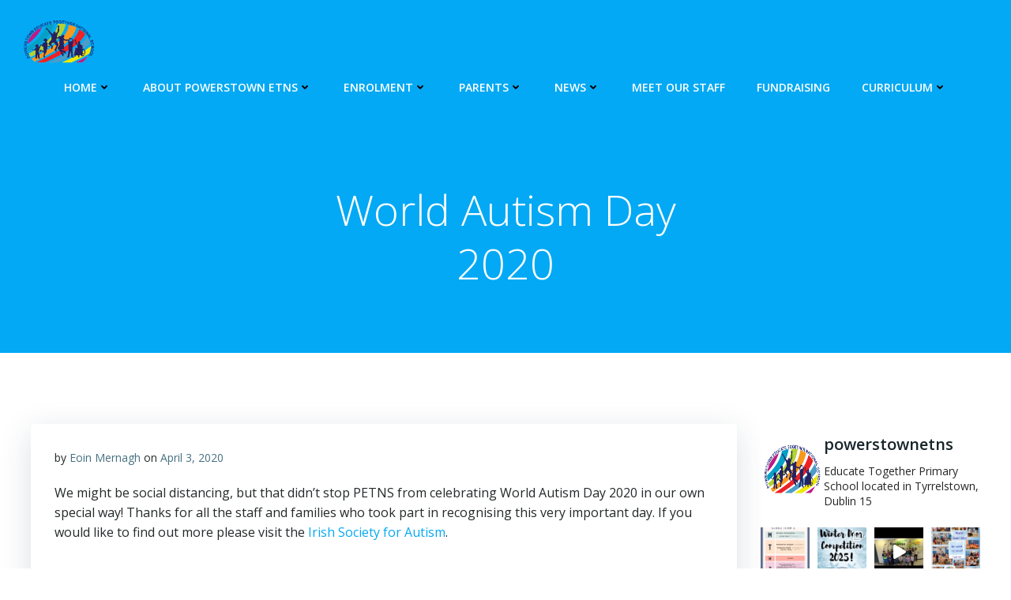

--- FILE ---
content_type: text/html; charset=UTF-8
request_url: https://www.powerstownet.com/world-autism-day-2020/
body_size: 29961
content:
<!DOCTYPE html><html lang="en-GB"><head><style>img.lazy{min-height:1px}</style><link href="https://www.powerstownet.com/wp-content/plugins/w3-total-cache/pub/js/lazyload.min.js" as="script"><meta charset="UTF-8"><meta name="viewport" content="width=device-width, initial-scale=1"><link rel="profile" href="https://gmpg.org/xfn/11"><title>World Autism Day 2020 &#8211; Powerstown Educate Together National School, Tyrrelstown, Dublin 15</title><meta name='robots' content='max-image-preview:large' /><style>img:is([sizes="auto" i],[sizes^="auto," i]){contain-intrinsic-size:3000px 1500px}</style><link rel='dns-prefetch' href='//fonts.googleapis.com' /><link href='https://sp-ao.shortpixel.ai' rel='preconnect' /><link rel="alternate" type="application/rss+xml" title="Powerstown Educate Together National School, Tyrrelstown, Dublin 15 &raquo; Feed" href="https://www.powerstownet.com/feed/" /><link rel="alternate" type="application/rss+xml" title="Powerstown Educate Together National School, Tyrrelstown, Dublin 15 &raquo; Comments Feed" href="https://www.powerstownet.com/comments/feed/" /><link rel="alternate" type="application/rss+xml" title="Powerstown Educate Together National School, Tyrrelstown, Dublin 15 &raquo; World Autism Day 2020 Comments Feed" href="https://www.powerstownet.com/world-autism-day-2020/feed/" /><style>.lazyload,.lazyloading{max-width:100%}</style> <script defer src="[data-uri]"></script> <link rel="stylesheet" href="https://www.powerstownet.com/wp-content/cache/minify/9893e.css" media="all" />
<style id='extend-builder-css-inline-css' type='text/css'>.colibri-shape-circles{background-image:url('https://www.powerstownet.com/wp-content/themes/colibri-wp/resources/images/header-shapes/circles.png')}.colibri-shape-10degree-stripes{background-image:url('https://www.powerstownet.com/wp-content/themes/colibri-wp/resources/images/header-shapes/10degree-stripes.png')}.colibri-shape-rounded-squares-blue{background-image:url('https://www.powerstownet.com/wp-content/themes/colibri-wp/resources/images/header-shapes/rounded-squares-blue.png')}.colibri-shape-many-rounded-squares-blue{background-image:url('https://www.powerstownet.com/wp-content/themes/colibri-wp/resources/images/header-shapes/many-rounded-squares-blue.png')}.colibri-shape-two-circles{background-image:url('https://www.powerstownet.com/wp-content/themes/colibri-wp/resources/images/header-shapes/two-circles.png')}.colibri-shape-circles-2{background-image:url('https://www.powerstownet.com/wp-content/themes/colibri-wp/resources/images/header-shapes/circles-2.png')}.colibri-shape-circles-3{background-image:url('https://www.powerstownet.com/wp-content/themes/colibri-wp/resources/images/header-shapes/circles-3.png')}.colibri-shape-circles-gradient{background-image:url('https://www.powerstownet.com/wp-content/themes/colibri-wp/resources/images/header-shapes/circles-gradient.png')}.colibri-shape-circles-white-gradient{background-image:url('https://www.powerstownet.com/wp-content/themes/colibri-wp/resources/images/header-shapes/circles-white-gradient.png')}.colibri-shape-waves{background-image:url('https://www.powerstownet.com/wp-content/themes/colibri-wp/resources/images/header-shapes/waves.png')}.colibri-shape-waves-inverted{background-image:url('https://www.powerstownet.com/wp-content/themes/colibri-wp/resources/images/header-shapes/waves-inverted.png')}.colibri-shape-dots{background-image:url('https://www.powerstownet.com/wp-content/themes/colibri-wp/resources/images/header-shapes/dots.png')}.colibri-shape-left-tilted-lines{background-image:url('https://www.powerstownet.com/wp-content/themes/colibri-wp/resources/images/header-shapes/left-tilted-lines.png')}.colibri-shape-right-tilted-lines{background-image:url('https://www.powerstownet.com/wp-content/themes/colibri-wp/resources/images/header-shapes/right-tilted-lines.png')}.colibri-shape-right-tilted-strips{background-image:url('https://www.powerstownet.com/wp-content/themes/colibri-wp/resources/images/header-shapes/right-tilted-strips.png')}.h-y-container>*:not(:last-child),.h-x-container-inner>*{margin-bottom:20px}.h-x-container-inner,.h-column__content>.h-x-container>*:last-child{margin-bottom:-20px}.h-x-container-inner>*{padding-left:10px;padding-right:10px}.h-x-container-inner{margin-left:-10px;margin-right:-10px}[class*=style-],[class*=local-style-],.h-global-transition,.h-global-transition-all,.h-global-transition-all *{transition-duration:.5s}.wp-block-button .wp-block-button__link:not(.has-background),.wp-block-file .wp-block-file__button{background-color:#03a9f4;background-image:none}.wp-block-button .wp-block-button__link:not(.has-background):hover,.wp-block-button .wp-block-button__link:not(.has-background):focus,.wp-block-button .wp-block-button__link:not(.has-background):active,.wp-block-file .wp-block-file__button:hover,.wp-block-file .wp-block-file__button:focus,.wp-block-file .wp-block-file__button:active{background-color:#026e9f;background-image:none}.wp-block-button.is-style-outline .wp-block-button__link:not(.has-background){color:#03a9f4;background-color:transparent;background-image:none;border-top-width:2px;border-top-color:#03a9f4;border-top-style:solid;border-right-width:2px;border-right-color:#03a9f4;border-right-style:solid;border-bottom-width:2px;border-bottom-color:#03a9f4;border-bottom-style:solid;border-left-width:2px;border-left-color:#03a9f4;border-left-style:solid}.wp-block-button.is-style-outline .wp-block-button__link:not(.has-background):hover,.wp-block-button.is-style-outline .wp-block-button__link:not(.has-background):focus,.wp-block-button.is-style-outline .wp-block-button__link:not(.has-background):active{color:#fff;background-color:#03a9f4;background-image:none}.has-background-color,*[class^=wp-block-].is-style-solid-color{background-color:#03a9f4;background-image:none}.has-colibri-color-1-background-color{background-color:#03a9f4;background-image:none}.wp-block-button .wp-block-button__link.has-colibri-color-1-background-color{background-color:#03a9f4;background-image:none}.wp-block-button .wp-block-button__link.has-colibri-color-1-background-color:hover,.wp-block-button .wp-block-button__link.has-colibri-color-1-background-color:focus,.wp-block-button .wp-block-button__link.has-colibri-color-1-background-color:active{background-color:#026e9f;background-image:none}.wp-block-button.is-style-outline .wp-block-button__link.has-colibri-color-1-background-color{color:#03a9f4;background-color:transparent;background-image:none;border-top-width:2px;border-top-color:#03a9f4;border-top-style:solid;border-right-width:2px;border-right-color:#03a9f4;border-right-style:solid;border-bottom-width:2px;border-bottom-color:#03a9f4;border-bottom-style:solid;border-left-width:2px;border-left-color:#03a9f4;border-left-style:solid}.wp-block-button.is-style-outline .wp-block-button__link.has-colibri-color-1-background-color:hover,.wp-block-button.is-style-outline .wp-block-button__link.has-colibri-color-1-background-color:focus,.wp-block-button.is-style-outline .wp-block-button__link.has-colibri-color-1-background-color:active{color:#fff;background-color:#03a9f4;background-image:none}*[class^=wp-block-].has-colibri-color-1-background-color,*[class^=wp-block-] .has-colibri-color-1-background-color,*[class^=wp-block-].is-style-solid-color.has-colibri-color-1-color,*[class^=wp-block-].is-style-solid-color blockquote.has-colibri-color-1-color,*[class^=wp-block-].is-style-solid-color blockquote.has-colibri-color-1-color p{background-color:#03a9f4;background-image:none}.has-colibri-color-1-color{color:#03a9f4}.has-colibri-color-2-background-color{background-color:#f79007;background-image:none}.wp-block-button .wp-block-button__link.has-colibri-color-2-background-color{background-color:#f79007;background-image:none}.wp-block-button .wp-block-button__link.has-colibri-color-2-background-color:hover,.wp-block-button .wp-block-button__link.has-colibri-color-2-background-color:focus,.wp-block-button .wp-block-button__link.has-colibri-color-2-background-color:active{background-color:#a25e05;background-image:none}.wp-block-button.is-style-outline .wp-block-button__link.has-colibri-color-2-background-color{color:#f79007;background-color:transparent;background-image:none;border-top-width:2px;border-top-color:#f79007;border-top-style:solid;border-right-width:2px;border-right-color:#f79007;border-right-style:solid;border-bottom-width:2px;border-bottom-color:#f79007;border-bottom-style:solid;border-left-width:2px;border-left-color:#f79007;border-left-style:solid}.wp-block-button.is-style-outline .wp-block-button__link.has-colibri-color-2-background-color:hover,.wp-block-button.is-style-outline .wp-block-button__link.has-colibri-color-2-background-color:focus,.wp-block-button.is-style-outline .wp-block-button__link.has-colibri-color-2-background-color:active{color:#fff;background-color:#f79007;background-image:none}*[class^=wp-block-].has-colibri-color-2-background-color,*[class^=wp-block-] .has-colibri-color-2-background-color,*[class^=wp-block-].is-style-solid-color.has-colibri-color-2-color,*[class^=wp-block-].is-style-solid-color blockquote.has-colibri-color-2-color,*[class^=wp-block-].is-style-solid-color blockquote.has-colibri-color-2-color p{background-color:#f79007;background-image:none}.has-colibri-color-2-color{color:#f79007}.has-colibri-color-3-background-color{background-color:#00bf87;background-image:none}.wp-block-button .wp-block-button__link.has-colibri-color-3-background-color{background-color:#00bf87;background-image:none}.wp-block-button .wp-block-button__link.has-colibri-color-3-background-color:hover,.wp-block-button .wp-block-button__link.has-colibri-color-3-background-color:focus,.wp-block-button .wp-block-button__link.has-colibri-color-3-background-color:active{background-color:#006a4b;background-image:none}.wp-block-button.is-style-outline .wp-block-button__link.has-colibri-color-3-background-color{color:#00bf87;background-color:transparent;background-image:none;border-top-width:2px;border-top-color:#00bf87;border-top-style:solid;border-right-width:2px;border-right-color:#00bf87;border-right-style:solid;border-bottom-width:2px;border-bottom-color:#00bf87;border-bottom-style:solid;border-left-width:2px;border-left-color:#00bf87;border-left-style:solid}.wp-block-button.is-style-outline .wp-block-button__link.has-colibri-color-3-background-color:hover,.wp-block-button.is-style-outline .wp-block-button__link.has-colibri-color-3-background-color:focus,.wp-block-button.is-style-outline .wp-block-button__link.has-colibri-color-3-background-color:active{color:#fff;background-color:#00bf87;background-image:none}*[class^=wp-block-].has-colibri-color-3-background-color,*[class^=wp-block-] .has-colibri-color-3-background-color,*[class^=wp-block-].is-style-solid-color.has-colibri-color-3-color,*[class^=wp-block-].is-style-solid-color blockquote.has-colibri-color-3-color,*[class^=wp-block-].is-style-solid-color blockquote.has-colibri-color-3-color p{background-color:#00bf87;background-image:none}.has-colibri-color-3-color{color:#00bf87}.has-colibri-color-4-background-color{background-color:#6632ff;background-image:none}.wp-block-button .wp-block-button__link.has-colibri-color-4-background-color{background-color:#6632ff;background-image:none}.wp-block-button .wp-block-button__link.has-colibri-color-4-background-color:hover,.wp-block-button .wp-block-button__link.has-colibri-color-4-background-color:focus,.wp-block-button .wp-block-button__link.has-colibri-color-4-background-color:active{background-color:#4421aa;background-image:none}.wp-block-button.is-style-outline .wp-block-button__link.has-colibri-color-4-background-color{color:#6632ff;background-color:transparent;background-image:none;border-top-width:2px;border-top-color:#6632ff;border-top-style:solid;border-right-width:2px;border-right-color:#6632ff;border-right-style:solid;border-bottom-width:2px;border-bottom-color:#6632ff;border-bottom-style:solid;border-left-width:2px;border-left-color:#6632ff;border-left-style:solid}.wp-block-button.is-style-outline .wp-block-button__link.has-colibri-color-4-background-color:hover,.wp-block-button.is-style-outline .wp-block-button__link.has-colibri-color-4-background-color:focus,.wp-block-button.is-style-outline .wp-block-button__link.has-colibri-color-4-background-color:active{color:#fff;background-color:#6632ff;background-image:none}*[class^=wp-block-].has-colibri-color-4-background-color,*[class^=wp-block-] .has-colibri-color-4-background-color,*[class^=wp-block-].is-style-solid-color.has-colibri-color-4-color,*[class^=wp-block-].is-style-solid-color blockquote.has-colibri-color-4-color,*[class^=wp-block-].is-style-solid-color blockquote.has-colibri-color-4-color p{background-color:#6632ff;background-image:none}.has-colibri-color-4-color{color:#6632ff}.has-colibri-color-5-background-color{background-color:#fff;background-image:none}.wp-block-button .wp-block-button__link.has-colibri-color-5-background-color{background-color:#fff;background-image:none}.wp-block-button .wp-block-button__link.has-colibri-color-5-background-color:hover,.wp-block-button .wp-block-button__link.has-colibri-color-5-background-color:focus,.wp-block-button .wp-block-button__link.has-colibri-color-5-background-color:active{background-color:#666;background-image:none}.wp-block-button.is-style-outline .wp-block-button__link.has-colibri-color-5-background-color{color:#fff;background-color:transparent;background-image:none;border-top-width:2px;border-top-color:#fff;border-top-style:solid;border-right-width:2px;border-right-color:#fff;border-right-style:solid;border-bottom-width:2px;border-bottom-color:#fff;border-bottom-style:solid;border-left-width:2px;border-left-color:#fff;border-left-style:solid}.wp-block-button.is-style-outline .wp-block-button__link.has-colibri-color-5-background-color:hover,.wp-block-button.is-style-outline .wp-block-button__link.has-colibri-color-5-background-color:focus,.wp-block-button.is-style-outline .wp-block-button__link.has-colibri-color-5-background-color:active{color:#fff;background-color:#fff;background-image:none}*[class^=wp-block-].has-colibri-color-5-background-color,*[class^=wp-block-] .has-colibri-color-5-background-color,*[class^=wp-block-].is-style-solid-color.has-colibri-color-5-color,*[class^=wp-block-].is-style-solid-color blockquote.has-colibri-color-5-color,*[class^=wp-block-].is-style-solid-color blockquote.has-colibri-color-5-color p{background-color:#fff;background-image:none}.has-colibri-color-5-color{color:#fff}.has-colibri-color-6-background-color{background-color:#17252a;background-image:none}.wp-block-button .wp-block-button__link.has-colibri-color-6-background-color{background-color:#17252a;background-image:none}.wp-block-button .wp-block-button__link.has-colibri-color-6-background-color:hover,.wp-block-button .wp-block-button__link.has-colibri-color-6-background-color:focus,.wp-block-button .wp-block-button__link.has-colibri-color-6-background-color:active{background-color:#17252a;background-image:none}.wp-block-button.is-style-outline .wp-block-button__link.has-colibri-color-6-background-color{color:#17252a;background-color:transparent;background-image:none;border-top-width:2px;border-top-color:#17252a;border-top-style:solid;border-right-width:2px;border-right-color:#17252a;border-right-style:solid;border-bottom-width:2px;border-bottom-color:#17252a;border-bottom-style:solid;border-left-width:2px;border-left-color:#17252a;border-left-style:solid}.wp-block-button.is-style-outline .wp-block-button__link.has-colibri-color-6-background-color:hover,.wp-block-button.is-style-outline .wp-block-button__link.has-colibri-color-6-background-color:focus,.wp-block-button.is-style-outline .wp-block-button__link.has-colibri-color-6-background-color:active{color:#fff;background-color:#17252a;background-image:none}*[class^=wp-block-].has-colibri-color-6-background-color,*[class^=wp-block-] .has-colibri-color-6-background-color,*[class^=wp-block-].is-style-solid-color.has-colibri-color-6-color,*[class^=wp-block-].is-style-solid-color blockquote.has-colibri-color-6-color,*[class^=wp-block-].is-style-solid-color blockquote.has-colibri-color-6-color p{background-color:#17252a;background-image:none}.has-colibri-color-6-color{color:#17252a}#colibri .woocommerce-store-notice,#colibri.woocommerce .content .h-section input[type=submit],#colibri.woocommerce-page .content .h-section input[type=button],#colibri.woocommerce .content .h-section input[type=button],#colibri.woocommerce-page .content .h-section .button,#colibri.woocommerce .content .h-section .button,#colibri.woocommerce-page .content .h-section a.button,#colibri.woocommerce .content .h-section a.button,#colibri.woocommerce-page .content .h-section button.button,#colibri.woocommerce .content .h-section button.button,#colibri.woocommerce-page .content .h-section input.button,#colibri.woocommerce .content .h-section input.button,#colibri.woocommerce-page .content .h-section input#submit,#colibri.woocommerce .content .h-section input#submit,#colibri.woocommerce-page .content .h-section a.added_to_cart,#colibri.woocommerce .content .h-section a.added_to_cart,#colibri.woocommerce-page .content .h-section .ui-slider-range,#colibri.woocommerce .content .h-section .ui-slider-range,#colibri.woocommerce-page .content .h-section .ui-slider-handle,#colibri.woocommerce .content .h-section .ui-slider-handle,#colibri.woocommerce-page .content .h-section .wc-block-cart__submit-button,#colibri.woocommerce .content .h-section .wc-block-cart__submit-button,#colibri.woocommerce-page .content .h-section .wc-block-components-checkout-place-order-button,#colibri.woocommerce .content .h-section .wc-block-components-checkout-place-order-button{background-color:#03a9f4;background-image:none;border-top-width:0;border-top-color:#03a9f4;border-top-style:solid;border-right-width:0;border-right-color:#03a9f4;border-right-style:solid;border-bottom-width:0;border-bottom-color:#03a9f4;border-bottom-style:solid;border-left-width:0;border-left-color:#03a9f4;border-left-style:solid}#colibri .woocommerce-store-notice:hover,#colibri .woocommerce-store-notice:focus,#colibri .woocommerce-store-notice:active,#colibri.woocommerce .content .h-section input[type=submit]:hover,#colibri.woocommerce .content .h-section input[type=submit]:focus,#colibri.woocommerce .content .h-section input[type=submit]:active,#colibri.woocommerce-page .content .h-section input[type=button]:hover,#colibri.woocommerce-page .content .h-section input[type=button]:focus,#colibri.woocommerce-page .content .h-section input[type=button]:active,#colibri.woocommerce .content .h-section input[type=button]:hover,#colibri.woocommerce .content .h-section input[type=button]:focus,#colibri.woocommerce .content .h-section input[type=button]:active,#colibri.woocommerce-page .content .h-section .button:hover,#colibri.woocommerce-page .content .h-section .button:focus,#colibri.woocommerce-page .content .h-section .button:active,#colibri.woocommerce .content .h-section .button:hover,#colibri.woocommerce .content .h-section .button:focus,#colibri.woocommerce .content .h-section .button:active,#colibri.woocommerce-page .content .h-section a.button:hover,#colibri.woocommerce-page .content .h-section a.button:focus,#colibri.woocommerce-page .content .h-section a.button:active,#colibri.woocommerce .content .h-section a.button:hover,#colibri.woocommerce .content .h-section a.button:focus,#colibri.woocommerce .content .h-section a.button:active,#colibri.woocommerce-page .content .h-section button.button:hover,#colibri.woocommerce-page .content .h-section button.button:focus,#colibri.woocommerce-page .content .h-section button.button:active,#colibri.woocommerce .content .h-section button.button:hover,#colibri.woocommerce .content .h-section button.button:focus,#colibri.woocommerce .content .h-section button.button:active,#colibri.woocommerce-page .content .h-section input.button:hover,#colibri.woocommerce-page .content .h-section input.button:focus,#colibri.woocommerce-page .content .h-section input.button:active,#colibri.woocommerce .content .h-section input.button:hover,#colibri.woocommerce .content .h-section input.button:focus,#colibri.woocommerce .content .h-section input.button:active,#colibri.woocommerce-page .content .h-section input#submit:hover,#colibri.woocommerce-page .content .h-section input#submit:focus,#colibri.woocommerce-page .content .h-section input#submit:active,#colibri.woocommerce .content .h-section input#submit:hover,#colibri.woocommerce .content .h-section input#submit:focus,#colibri.woocommerce .content .h-section input#submit:active,#colibri.woocommerce-page .content .h-section a.added_to_cart:hover,#colibri.woocommerce-page .content .h-section a.added_to_cart:focus,#colibri.woocommerce-page .content .h-section a.added_to_cart:active,#colibri.woocommerce .content .h-section a.added_to_cart:hover,#colibri.woocommerce .content .h-section a.added_to_cart:focus,#colibri.woocommerce .content .h-section a.added_to_cart:active,#colibri.woocommerce-page .content .h-section .ui-slider-range:hover,#colibri.woocommerce-page .content .h-section .ui-slider-range:focus,#colibri.woocommerce-page .content .h-section .ui-slider-range:active,#colibri.woocommerce .content .h-section .ui-slider-range:hover,#colibri.woocommerce .content .h-section .ui-slider-range:focus,#colibri.woocommerce .content .h-section .ui-slider-range:active,#colibri.woocommerce-page .content .h-section .ui-slider-handle:hover,#colibri.woocommerce-page .content .h-section .ui-slider-handle:focus,#colibri.woocommerce-page .content .h-section .ui-slider-handle:active,#colibri.woocommerce .content .h-section .ui-slider-handle:hover,#colibri.woocommerce .content .h-section .ui-slider-handle:focus,#colibri.woocommerce .content .h-section .ui-slider-handle:active,#colibri.woocommerce-page .content .h-section .wc-block-cart__submit-button:hover,#colibri.woocommerce-page .content .h-section .wc-block-cart__submit-button:focus,#colibri.woocommerce-page .content .h-section .wc-block-cart__submit-button:active,#colibri.woocommerce .content .h-section .wc-block-cart__submit-button:hover,#colibri.woocommerce .content .h-section .wc-block-cart__submit-button:focus,#colibri.woocommerce .content .h-section .wc-block-cart__submit-button:active,#colibri.woocommerce-page .content .h-section .wc-block-components-checkout-place-order-button:hover,#colibri.woocommerce-page .content .h-section .wc-block-components-checkout-place-order-button:focus,#colibri.woocommerce-page .content .h-section .wc-block-components-checkout-place-order-button:active,#colibri.woocommerce .content .h-section .wc-block-components-checkout-place-order-button:hover,#colibri.woocommerce .content .h-section .wc-block-components-checkout-place-order-button:focus,#colibri.woocommerce .content .h-section .wc-block-components-checkout-place-order-button:active{background-color:#026e9f;background-image:none;border-top-width:0;border-top-color:#026e9f;border-top-style:solid;border-right-width:0;border-right-color:#026e9f;border-right-style:solid;border-bottom-width:0;border-bottom-color:#026e9f;border-bottom-style:solid;border-left-width:0;border-left-color:#026e9f;border-left-style:solid}#colibri.woocommerce-page .content .h-section .star-rating:before,#colibri.woocommerce .content .h-section .star-rating:before,#colibri.woocommerce-page .content .h-section .star-rating span:before,#colibri.woocommerce .content .h-section .star-rating span:before{color:#03a9f4}#colibri.woocommerce-page .content .h-section .price,#colibri.woocommerce .content .h-section .price{color:#03a9f4}#colibri.woocommerce-page .content .h-section .price del,#colibri.woocommerce .content .h-section .price del{color:#54c2f4}#colibri.woocommerce-page .content .h-section .onsale,#colibri.woocommerce .content .h-section .onsale{background-color:#03a9f4;background-image:none}#colibri.woocommerce-page .content .h-section .onsale:hover,#colibri.woocommerce-page .content .h-section .onsale:focus,#colibri.woocommerce-page .content .h-section .onsale:active,#colibri.woocommerce .content .h-section .onsale:hover,#colibri.woocommerce .content .h-section .onsale:focus,#colibri.woocommerce .content .h-section .onsale:active{background-color:#026e9f;background-image:none}#colibri.woocommerce ul.products li.product h2:hover{color:#03a9f4}#colibri.woocommerce-page .content .h-section .woocommerce-pagination .page-numbers.current,#colibri.woocommerce .content .h-section .woocommerce-pagination .page-numbers.current,#colibri.woocommerce-page .content .h-section .woocommerce-pagination a.page-numbers:hover,#colibri.woocommerce .content .h-section .woocommerce-pagination a.page-numbers:hover{background-color:#03a9f4;background-image:none}#colibri.woocommerce-page .content .h-section .comment-form-rating .stars a,#colibri.woocommerce .content .h-section .comment-form-rating .stars a{color:#03a9f4}.h-section-global-spacing{padding-top:90px;padding-bottom:90px}#colibri .colibri-language-switcher{background-color:#fff;background-image:none;top:80px;border-top-width:0;border-top-style:none;border-top-left-radius:4px;border-top-right-radius:0;border-right-width:0;border-right-style:none;border-bottom-width:0;border-bottom-style:none;border-bottom-left-radius:4px;border-bottom-right-radius:0;border-left-width:0;border-left-style:none}#colibri .colibri-language-switcher .lang-item{padding-top:14px;padding-right:18px;padding-bottom:14px;padding-left:18px}body{font-family:Open Sans;font-weight:400;font-size:16px;line-height:1.6;color:#46707f}body a{font-family:Open Sans;font-weight:400;text-decoration:none;font-size:1em;line-height:1.5;color:#03a9f4}body p{margin-bottom:16px;font-family:Open Sans;font-weight:400;font-size:16px;line-height:1.6;color:#46707f}body .h-lead p{margin-bottom:16px;font-family:Open Sans;font-weight:300;font-size:1.25em;line-height:1.5;color:#25292a}body blockquote p{margin-bottom:16px;font-family:Open Sans;font-weight:400;font-size:16px;line-height:1.6;color:#46707f}body h1{margin-bottom:16px;font-family:Open Sans;font-weight:300;font-size:3.375em;line-height:1.26;color:#17252a}body h2{margin-bottom:16px;font-family:Open Sans;font-weight:300;font-size:2.625em;line-height:1.143;color:#17252a}body h3{margin-bottom:16px;font-family:Open Sans;font-weight:300;font-size:2.25em;line-height:1.25;color:#17252a}body h4{margin-bottom:16px;font-family:Open Sans;font-weight:600;font-size:1.25em;line-height:1.6;color:#17252a}body h5{margin-bottom:16px;font-family:Open Sans;font-weight:600;font-size:1.125em;line-height:1.55;color:#17252a}body h6{margin-bottom:16px;font-family:Open Sans;font-weight:600;font-size:1em;line-height:1.6;color:#17252a}.content.colibri-main-content-single .main-section,.content.colibri-main-content-archive .main-section{padding-top:90px;padding-bottom:90px}.content.colibri-main-content-single .main-section .colibri-sidebar.blog-sidebar-right,.content.colibri-main-content-archive .main-section .colibri-sidebar.blog-sidebar-right{width:25%;flex:0 0 auto;-ms-flex:0 0 auto;max-width:25%}@media (min-width:768px) and (max-width:1023px){.h-section-global-spacing{padding-top:60px;padding-bottom:60px}.content.colibri-main-content-single .main-section .colibri-sidebar.blog-sidebar-right,.content.colibri-main-content-archive .main-section .colibri-sidebar.blog-sidebar-right{width:33.33%;flex:0 0 auto;-ms-flex:0 0 auto;max-width:33.33%}}@media (max-width:767px){.h-section-global-spacing{padding-top:30px;padding-bottom:30px}.content.colibri-main-content-single .main-section .colibri-sidebar.blog-sidebar-right,.content.colibri-main-content-archive .main-section .colibri-sidebar.blog-sidebar-right{width:100%;flex:0 0 auto;-ms-flex:0 0 auto;max-width:100%}}#colibri .style-35{animation-duration:.5s;padding-top:20px;padding-right:15px;padding-bottom:20px;padding-left:15px;background-color:transparent;background-image:none}#colibri .h-navigation_sticky .style-35,#colibri .h-navigation_sticky.style-35{background-color:#fff;background-image:none;padding-top:10px;padding-bottom:10px;box-shadow:0px 0px 4px 0px rgba(0,0,0,.5)}#colibri .style-37{text-align:center;height:auto;min-height:unset}#colibri .style-38-image{max-height:70px}#colibri .style-38 a,#colibri .style-38 .logo-text{color:#fff;text-decoration:none;font-size:24px}#colibri .style-38 .logo-text{color:#fff}#colibri .h-navigation_sticky .style-38-image,#colibri .h-navigation_sticky.style-38-image{max-height:70px}#colibri .h-navigation_sticky .style-38 a,#colibri .h-navigation_sticky .style-38 .logo-text,#colibri .h-navigation_sticky.style-38 a,#colibri .h-navigation_sticky.style-38 .logo-text{color:#000;text-decoration:none}#colibri .style-39{text-align:center;height:auto;min-height:unset}#colibri .style-40{height:50px}#colibri .style-41{text-align:center;height:auto;min-height:unset}#colibri .style-42>div>.colibri-menu-container>ul.colibri-menu{justify-content:flex-end}#colibri .style-42>div>.colibri-menu-container>ul.colibri-menu>li{margin-top:0;margin-right:20px;margin-bottom:0;margin-left:20px;padding-top:10px;padding-right:0;padding-bottom:10px;padding-left:0}#colibri .style-42>div>.colibri-menu-container>ul.colibri-menu>li.current_page_item,#colibri .style-42>div>.colibri-menu-container>ul.colibri-menu>li.current_page_item:hover{margin-top:0;margin-right:20px;margin-bottom:0;margin-left:20px;padding-top:10px;padding-right:0;padding-bottom:10px;padding-left:0}#colibri .style-42>div>.colibri-menu-container>ul.colibri-menu>li>a{font-family:Open Sans;font-weight:600;text-transform:uppercase;font-size:14px;line-height:1.5em;letter-spacing:0px;color:#fff}#colibri .style-42>div>.colibri-menu-container>ul.colibri-menu>li.hover>a{color:#a6dcf4}#colibri .style-42>div>.colibri-menu-container>ul.colibri-menu>li:hover>a,#colibri .style-42>div>.colibri-menu-container>ul.colibri-menu>li.hover>a{color:#a6dcf4}#colibri .style-42>div>.colibri-menu-container>ul.colibri-menu>li.current_page_item>a,#colibri .style-42>div>.colibri-menu-container>ul.colibri-menu>li.current_page_item>a:hover{font-family:Open Sans;font-weight:600;text-transform:uppercase;font-size:14px;line-height:1.5em;letter-spacing:0px;color:#a6dcf4}#colibri .style-42>div>.colibri-menu-container>ul.colibri-menu li>ul{background-color:#fff;background-image:none;margin-right:5px;margin-left:5px;box-shadow:0px 0px 5px 2px rgba(0,0,0,.04)}#colibri .style-42>div>.colibri-menu-container>ul.colibri-menu li>ul li{padding-top:10px;padding-right:20px;padding-bottom:10px;padding-left:20px;border-top-width:0;border-top-style:none;border-right-width:0;border-right-style:none;border-bottom-width:1px;border-bottom-color:rgba(128,128,128,.2);border-bottom-style:solid;border-left-width:0;border-left-style:none;background-color:#fff;background-image:none}#colibri .style-42>div>.colibri-menu-container>ul.colibri-menu li>ul>li.hover{background-color:#03a9f4}#colibri .style-42>div>.colibri-menu-container>ul.colibri-menu li>ul>li:hover,#colibri .style-42>div>.colibri-menu-container>ul.colibri-menu li>ul>li.hover{background-color:#03a9f4}#colibri .style-42>div>.colibri-menu-container>ul.colibri-menu li>ul li.current_page_item,#colibri .style-42>div>.colibri-menu-container>ul.colibri-menu li>ul>li.current_page_item:hover{padding-top:10px;padding-right:20px;padding-bottom:10px;padding-left:20px;border-top-width:0;border-top-style:none;border-right-width:0;border-right-style:none;border-bottom-width:1px;border-bottom-color:rgba(128,128,128,.2);border-bottom-style:solid;border-left-width:0;border-left-style:none;background-color:#03a9f4;background-image:none}#colibri .style-42>div>.colibri-menu-container>ul.colibri-menu li>ul>li>a{font-size:14px;color:#25292a}#colibri .style-42>div>.colibri-menu-container>ul.colibri-menu li>ul>li.hover>a{color:#fff}#colibri .style-42>div>.colibri-menu-container>ul.colibri-menu li>ul>li:hover>a,#colibri .style-42>div>.colibri-menu-container>ul.colibri-menu li>ul>li.hover>a{color:#fff}#colibri .style-42>div>.colibri-menu-container>ul.colibri-menu li>ul>li.current_page_item>a,#colibri .style-42>div>.colibri-menu-container>ul.colibri-menu li>ul>li.current_page_item>a:hover{font-size:14px;color:#fff}#colibri .style-42>div>.colibri-menu-container>ul.colibri-menu.bordered-active-item>li:after,#colibri .style-42 ul.colibri-menu.bordered-active-item>li:before{background-color:#a6dcf4;background-image:none;height:3px}#colibri .style-42>div>.colibri-menu-container>ul.colibri-menu.solid-active-item>li:after,#colibri .style-42 ul.colibri-menu.solid-active-item>li:before{background-color:#fff;background-image:none;border-top-width:0;border-top-style:none;border-top-left-radius:0;border-top-right-radius:0;border-right-width:0;border-right-style:none;border-bottom-width:0;border-bottom-style:none;border-bottom-left-radius:0;border-bottom-right-radius:0;border-left-width:0;border-left-style:none}#colibri .style-42>div>.colibri-menu-container>ul.colibri-menu>li>ul{margin-top:0}#colibri .style-42>div>.colibri-menu-container>ul.colibri-menu>li>ul:before{height:0;width:100%}#colibri .style-42>div>.colibri-menu-container>ul.colibri-menu li>a>svg,#colibri .style-42>div>.colibri-menu-container>ul.colibri-menu li>a>.arrow-wrapper{padding-right:5px;padding-left:5px;color:#000}#colibri .style-42>div>.colibri-menu-container>ul.colibri-menu li.current_page_item>a>svg,#colibri .style-42>div>.colibri-menu-container>ul.colibri-menu>li.current_page_item:hover>a>svg,#colibri .style-42>div>.colibri-menu-container>ul.colibri-menu li.current_page_item>a>.arrow-wrapper,#colibri .style-42>div>.colibri-menu-container>ul.colibri-menu>li.current_page_item:hover>a>.arrow-wrapper{padding-right:5px;padding-left:5px;color:#000}#colibri .style-42>div>.colibri-menu-container>ul.colibri-menu li>ul li>a>svg,#colibri .style-42>div>.colibri-menu-container>ul.colibri-menu li>ul li>a>.arrow-wrapper{color:#fff}#colibri .style-42>div>.colibri-menu-container>ul.colibri-menu li>ul li.current_page_item>a>svg,#colibri .style-42>div>.colibri-menu-container>ul.colibri-menu li>ul>li.current_page_item:hover>a>svg,#colibri .style-42>div>.colibri-menu-container>ul.colibri-menu li>ul li.current_page_item>a>.arrow-wrapper,#colibri .style-42>div>.colibri-menu-container>ul.colibri-menu li>ul>li.current_page_item:hover>a>.arrow-wrapper{color:#fff}#colibri .h-navigation_sticky .style-42>div>.colibri-menu-container>ul.colibri-menu>li>a,#colibri .h-navigation_sticky.style-42>div>.colibri-menu-container>ul.colibri-menu>li>a{color:#026e9f}#colibri .h-navigation_sticky .style-42>div>.colibri-menu-container>ul.colibri-menu>li.hover>a,#colibri .h-navigation_sticky.style-42>div>.colibri-menu-container>ul.colibri-menu>li.hover>a{color:#03a9f4}#colibri .h-navigation_sticky .style-42>div>.colibri-menu-container>ul.colibri-menu>li:hover>a,#colibri .h-navigation_sticky .style-42>div>.colibri-menu-container>ul.colibri-menu>li.hover>a,#colibri .h-navigation_sticky.style-42>div>.colibri-menu-container>ul.colibri-menu>li:hover>a,#colibri .h-navigation_sticky.style-42>div>.colibri-menu-container>ul.colibri-menu>li.hover>a{color:#03a9f4}#colibri .h-navigation_sticky .style-42>div>.colibri-menu-container>ul.colibri-menu>li.current_page_item>a,#colibri .h-navigation_sticky .style-42>div>.colibri-menu-container>ul.colibri-menu>li.current_page_item>a:hover,#colibri .h-navigation_sticky.style-42>div>.colibri-menu-container>ul.colibri-menu>li.current_page_item>a,#colibri .h-navigation_sticky.style-42>div>.colibri-menu-container>ul.colibri-menu>li.current_page_item>a:hover{color:#03a9f4}#colibri .h-navigation_sticky .style-42>div>.colibri-menu-container>ul.colibri-menu.bordered-active-item>li:after,#colibri .h-navigation_sticky .style-42 ul.colibri-menu.bordered-active-item>li:before,#colibri .h-navigation_sticky.style-42>div>.colibri-menu-container>ul.colibri-menu.bordered-active-item>li:after,#colibri .h-navigation_sticky.style-42 ul.colibri-menu.bordered-active-item>li:before{background-color:#03a9f4;background-image:none}#colibri .style-43-offscreen{background-color:#222b34;background-image:none;width:300px !important}#colibri .style-43-offscreenOverlay{background-color:rgba(0,0,0,.5);background-image:none}#colibri .style-43 .h-hamburger-icon{background-color:rgba(0,0,0,.1);background-image:none;border-top-width:0;border-top-color:#000;border-top-style:solid;border-top-left-radius:100%;border-top-right-radius:100%;border-right-width:0;border-right-color:#000;border-right-style:solid;border-bottom-width:0;border-bottom-color:#000;border-bottom-style:solid;border-bottom-left-radius:100%;border-bottom-right-radius:100%;border-left-width:0;border-left-color:#000;border-left-style:solid;fill:#fff;padding-top:5px;padding-right:5px;padding-bottom:5px;padding-left:5px;width:24px;height:24px}#colibri .style-46{text-align:center;height:auto;min-height:unset}#colibri .style-47-image{max-height:70px}#colibri .style-47 a,#colibri .style-47 .logo-text{color:#fff;text-decoration:none}#colibri .h-navigation_sticky .style-47-image,#colibri .h-navigation_sticky.style-47-image{max-height:70px}#colibri .h-navigation_sticky .style-47 a,#colibri .h-navigation_sticky .style-47 .logo-text,#colibri .h-navigation_sticky.style-47 a,#colibri .h-navigation_sticky.style-47 .logo-text{color:#000;text-decoration:none}#colibri .style-49{text-align:center;height:auto;min-height:unset}#colibri .style-50>div>.colibri-menu-container>ul.colibri-menu>li>a{padding-top:12px;padding-bottom:12px;padding-left:40px;border-top-width:0;border-top-color:gray;border-top-style:solid;border-right-width:0;border-right-color:gray;border-right-style:solid;border-bottom-width:1px;border-bottom-color:gray;border-bottom-style:solid;border-left-width:0;border-left-color:gray;border-left-style:solid;font-size:14px;color:#fff}#colibri .style-50>div>.colibri-menu-container>ul.colibri-menu>li.current_page_item>a,#colibri .style-50>div>.colibri-menu-container>ul.colibri-menu>li.current_page_item>a:hover{padding-top:12px;padding-bottom:12px;padding-left:40px;border-top-width:0;border-top-color:gray;border-top-style:solid;border-right-width:0;border-right-color:gray;border-right-style:solid;border-bottom-width:1px;border-bottom-color:gray;border-bottom-style:solid;border-left-width:0;border-left-color:gray;border-left-style:solid;font-size:14px;color:#fff}#colibri .style-50>div>.colibri-menu-container>ul.colibri-menu li>ul>li>a{padding-top:12px;padding-bottom:12px;padding-left:40px;border-top-width:0;border-top-color:gray;border-top-style:solid;border-right-width:0;border-right-color:gray;border-right-style:solid;border-bottom-width:1px;border-bottom-color:gray;border-bottom-style:solid;border-left-width:0;border-left-color:gray;border-left-style:solid;font-size:14px;color:#fff}#colibri .style-50>div>.colibri-menu-container>ul.colibri-menu li>ul>li.current_page_item>a,#colibri .style-50>div>.colibri-menu-container>ul.colibri-menu li>ul>li.current_page_item>a:hover{padding-top:12px;padding-bottom:12px;padding-left:40px;border-top-width:0;border-top-color:gray;border-top-style:solid;border-right-width:0;border-right-color:gray;border-right-style:solid;border-bottom-width:1px;border-bottom-color:gray;border-bottom-style:solid;border-left-width:0;border-left-color:gray;border-left-style:solid;font-size:14px;color:#fff}#colibri .style-50>div>.colibri-menu-container>ul.colibri-menu li>a>svg,#colibri .style-50>div>.colibri-menu-container>ul.colibri-menu li>a>.arrow-wrapper{padding-right:20px;padding-left:20px;color:#000}#colibri .style-50>div>.colibri-menu-container>ul.colibri-menu li.current_page_item>a>svg,#colibri .style-50>div>.colibri-menu-container>ul.colibri-menu>li.current_page_item:hover>a>svg,#colibri .style-50>div>.colibri-menu-container>ul.colibri-menu li.current_page_item>a>.arrow-wrapper,#colibri .style-50>div>.colibri-menu-container>ul.colibri-menu>li.current_page_item:hover>a>.arrow-wrapper{padding-right:20px;padding-left:20px;color:#000}#colibri .style-50>div>.colibri-menu-container>ul.colibri-menu li>ul li>a>svg,#colibri .style-50>div>.colibri-menu-container>ul.colibri-menu li>ul li>a>.arrow-wrapper{color:#fff;padding-right:20px;padding-left:20px}#colibri .style-50>div>.colibri-menu-container>ul.colibri-menu li>ul li.current_page_item>a>svg,#colibri .style-50>div>.colibri-menu-container>ul.colibri-menu li>ul>li.current_page_item:hover>a>svg,#colibri .style-50>div>.colibri-menu-container>ul.colibri-menu li>ul li.current_page_item>a>.arrow-wrapper,#colibri .style-50>div>.colibri-menu-container>ul.colibri-menu li>ul>li.current_page_item:hover>a>.arrow-wrapper{color:#fff;padding-right:20px;padding-left:20px}#colibri .style-57{height:auto;min-height:unset;color:#fff;background-color:#03a9f4;background-image:none;padding-top:50px;padding-bottom:50px}#colibri .style-57 h1{color:#fff}#colibri .style-57 h2{color:#fff}#colibri .style-57 h3{color:#fff}#colibri .style-57 h4{color:#fff}#colibri .style-57 h5{color:#fff}#colibri .style-57 h6{color:#fff}#colibri .style-57 p{color:#fff}#colibri .style-59-outer{width:50%;flex:0 0 auto;-ms-flex:0 0 auto}#colibri .style-59{text-align:center;height:auto;min-height:unset}#colibri .style-local-18069-h4-outer{flex:0 0 auto;-ms-flex:0 0 auto;width:auto;max-width:100%}#colibri .h-navigation_sticky .style-local-18069-h4-outer,#colibri .h-navigation_sticky.style-local-18069-h4-outer{flex:0 0 auto;-ms-flex:0 0 auto;width:auto;max-width:100%}#colibri .style-local-18069-h6-outer{flex:1 1 0;-ms-flex:1 1 0%;max-width:100%}#colibri .style-local-18069-h8-outer{flex:0 0 auto;-ms-flex:0 0 auto;width:auto;max-width:100%}#colibri .h-navigation_sticky .style-local-18069-h8-outer,#colibri .h-navigation_sticky.style-local-18069-h8-outer{flex:0 0 auto;-ms-flex:0 0 auto;width:auto;max-width:100%}#colibri .style-local-18069-h26-outer{width:50%;flex:0 0 auto;-ms-flex:0 0 auto}#colibri .style-62{min-height:117px;padding-top:30px;padding-bottom:30px}.style-64>.h-y-container>*:not(:last-child){margin-bottom:0}#colibri .style-64{text-align:center;height:auto;min-height:unset}#colibri .style-local-18072-f4-outer{width:100%;flex:0 0 auto;-ms-flex:0 0 auto}#colibri .style-161{height:auto;min-height:unset;padding-top:0;padding-bottom:0}#colibri .style-167{text-align:center;height:auto;min-height:unset}#colibri .style-168{border-top-width:0;border-top-style:none;border-right-width:0;border-right-style:none;border-bottom-width:0;border-bottom-style:none;border-left-width:0;border-left-style:none}#colibri .style-168 .widget{text-align:left;border-top-width:0;border-top-style:none;border-right-width:0;border-right-style:none;border-bottom-width:0;border-bottom-style:none;border-left-width:0;border-left-style:none;margin-bottom:20px}#colibri .style-168 .widget h1,#colibri .style-168 .widget h2,#colibri .style-168 .widget h3,#colibri .style-168 .widget h4,#colibri .style-168 .widget h5,#colibri .style-168 .widget h6{font-family:Open Sans;font-weight:600;font-size:16px;line-height:1.6;color:#17252a;border-top-width:0;border-top-style:none;border-right-width:0;border-right-style:none;border-bottom-width:0;border-bottom-style:none;border-left-width:0;border-left-style:none;margin-bottom:10px}#colibri .style-168 .widget ul,#colibri .style-168 .widget ol{list-style-type:none}#colibri .style-168 .widget ul li,#colibri .style-168 .widget ol li,#colibri .style-168 .widget .textwidget p,#colibri .style-168 .widget .calendar_wrap td,#colibri .style-168 .widget .calendar_wrap th,#colibri .style-168 .widget .calendar_wrap caption{font-family:Open Sans;font-weight:400;text-decoration:none;font-size:14px;color:#25292a;padding-top:4px;padding-bottom:4px}#colibri .style-168 .widget ul li a:not(.wp-block-button__link){font-family:Open Sans;font-weight:400;text-decoration:none;font-size:14px;color:#666}#colibri .style-168 .widget ul li a:not(.wp-block-button__link):hover{color:#000}#colibri .style-168 .widget ul li a:not(.wp-block-button__link):hover{color:#000}#colibri .style-168 .widget input:not([type=submit]){font-family:Open Sans;font-weight:400;font-size:16px;color:#25292a;border-top-width:0;border-top-color:#000;border-top-style:none;border-right-width:0;border-right-color:#000;border-right-style:none;border-bottom-width:0;border-bottom-color:#000;border-bottom-style:none;border-left-width:0;border-left-color:#000;border-left-style:none}#colibri .style-168 .widget.widget_search{background-color:unset;background-image:none;border-top-width:1px;border-top-color:#eee;border-top-style:solid;border-top-left-radius:5px;border-top-right-radius:5px;border-right-width:1px;border-right-color:#eee;border-right-style:solid;border-bottom-width:1px;border-bottom-color:#eee;border-bottom-style:solid;border-bottom-left-radius:5px;border-bottom-right-radius:5px;border-left-width:1px;border-left-color:#eee;border-left-style:solid;padding-top:0;padding-right:0;padding-bottom:0;padding-left:0;margin-bottom:15px}#colibri .style-168 .widget.widget_search h1,#colibri .style-168 .widget.widget_search h2,#colibri .style-168 .widget.widget_search h3,#colibri .style-168 .widget.widget_search h4,#colibri .style-168 .widget.widget_search h5,#colibri .style-168 .widget.widget_search h6{border-top-width:0;border-top-style:none;border-right-width:0;border-right-style:none;border-bottom-width:0;border-bottom-style:none;border-left-width:0;border-left-style:none;font-size:16px;color:#17252a}#colibri .style-168 .widget.widget_search input:not([type=submit]){padding-top:10px;padding-right:12px;padding-bottom:10px;padding-left:12px;font-size:16px;color:#25292a;background-color:#f9fafb;background-image:none;border-top-width:0;border-top-color:#dedede;border-top-style:none;border-top-left-radius:5px;border-top-right-radius:0;border-right-width:0;border-right-color:#dedede;border-right-style:none;border-bottom-width:0;border-bottom-color:#dedede;border-bottom-style:none;border-bottom-left-radius:5px;border-bottom-right-radius:0;border-left-width:0;border-left-color:#dedede;border-left-style:none;margin-top:0;margin-right:0;margin-bottom:0;margin-left:0}#colibri .style-168 .widget.widget_search input:not([type=submit])::placeholder{color:#25292a}#colibri .style-168 .widget.widget_search input[type=submit],#colibri .style-168 .widget.widget_search button[type=submit]{background-color:#f9fafb;background-image:none;font-size:16px;line-height:1;color:#17252a;border-top-width:0;border-top-style:none;border-top-left-radius:0;border-top-right-radius:5px;border-right-width:0;border-right-style:none;border-bottom-width:0;border-bottom-style:none;border-bottom-left-radius:0;border-bottom-right-radius:5px;border-left-width:0;border-left-style:none;width:auto;padding-top:10px;padding-right:12px;padding-bottom:10px;padding-left:12px;margin-top:0;margin-right:0;margin-bottom:0;margin-left:0;transition-duration:.5s;display:inline-block}#colibri .style-168 .widget.widget_search input[type=submit]:hover,#colibri .style-168 .widget.widget_search button[type=submit]:hover{color:#03a9f4}#colibri .style-168 .widget.widget_search input[type=submit]:hover,#colibri .style-168 .widget.widget_search button[type=submit]:hover{color:#03a9f4}#colibri .style-168 .widget.widget_search input[type=submit]{display:none}#colibri .style-168 .widget.widget_search button[type=submit]{display:inline-block}#colibri .style-local-18087-s4-outer{width:100%;flex:0 0 auto;-ms-flex:0 0 auto}#colibri .style-66{background-color:#fff;background-image:none;box-shadow:0px 10px 40px 0px rgba(1,51,74,.15);border-top-width:0;border-top-style:none;border-top-left-radius:5px;border-top-right-radius:5px;border-right-width:0;border-right-style:none;border-bottom-width:0;border-bottom-style:none;border-bottom-left-radius:5px;border-bottom-right-radius:5px;border-left-width:0;border-left-style:none}#colibri .style-67{height:auto;min-height:unset;padding-top:0;padding-bottom:0}#colibri .style-72{background-color:unset;background-image:none}.style-73>.h-y-container>*:not(:last-child){margin-bottom:0}#colibri .style-73{text-align:center;height:auto;min-height:unset;background-color:unset;background-image:none}#colibri .style-74{background-color:rgba(255,255,255,0);background-image:none;text-align:center}#colibri .style-74 .colibri-post-thumbnail-shortcode img{height:300px;object-position:center center;object-fit:cover}#colibri .style-76{text-align:left;height:auto;min-height:unset}#colibri .style-77 a{font-family:Open Sans;font-weight:400;text-decoration:none;font-size:14px;color:#46707f}#colibri .style-77 a:hover{color:#17252a}#colibri .style-77 a:hover{color:#17252a}#colibri .style-77 .metadata-prefix{font-size:14px;color:#25292a}#colibri .style-77 .metadata-suffix{font-size:14px}#colibri .style-77 .metadata-suffix:hover{color:#46707f}#colibri .style-77 .metadata-suffix:hover{color:#46707f}#colibri .style-77 svg{width:18px;height:18px;display:none;margin-right:5px}#colibri .style-78 .colibri-post-content{margin-bottom:0;color:#17252a}#colibri .style-78 .colibri-post-content p{color:#25292a}#colibri .style-79{margin-bottom:0}#colibri .style-80{text-align:center;height:auto;min-height:unset}#colibri .style-81{font-size:14px;line-height:1.6;color:#25292a;margin-right:5px}#colibri .style-81 p{font-size:14px;line-height:1.6;color:#25292a}#colibri .style-81 ol{list-style-type:decimal}#colibri .style-81 ul{list-style-type:disc}#colibri .style-82{text-align:left;height:auto;min-height:unset}#colibri .style-83 a,#colibri .style-83 .colibri-post-category{margin-right:5px;margin-left:5px;text-decoration:none;font-size:14px;line-height:1.6;color:#999}#colibri .style-83 a:hover,#colibri .style-83 .colibri-post-category:hover{color:#17252a}#colibri .style-83 a:hover,#colibri .style-83 .colibri-post-category:hover{color:#17252a}#colibri .style-83 .categories-prefix{margin-right:16px}#colibri .style-85{text-align:center;height:auto;min-height:unset}#colibri .style-86{font-weight:400;font-size:14px;line-height:1.6;color:#25292a;margin-right:5px}#colibri .style-86 p{font-weight:400;font-size:14px;line-height:1.6;color:#25292a}#colibri .style-86 ol{list-style-type:decimal}#colibri .style-86 ul{list-style-type:disc}.style-87>.h-y-container>*:not(:last-child){margin-bottom:23px}#colibri .style-87{text-align:left;height:auto;min-height:unset}#colibri .style-88 a,#colibri .style-88 .colibri-post-tag{margin-right:5px;margin-left:5px;text-decoration:none;font-size:14px;line-height:1.6;color:#999}#colibri .style-88 a:hover,#colibri .style-88 .colibri-post-tag:hover{color:#17252a}#colibri .style-88 a:hover,#colibri .style-88 .colibri-post-tag:hover{color:#17252a}#colibri .style-88 .tags-prefix{margin-right:5px;font-size:14px;color:#46707f}#colibri .style-89{margin-right:30px;margin-left:30px;border-top-width:1px;border-top-color:#eee;border-top-style:solid;border-right-width:0;border-right-color:#eee;border-right-style:solid;border-bottom-width:0;border-bottom-color:#eee;border-bottom-style:solid;border-left-width:0;border-left-color:#eee;border-left-style:solid}#colibri .style-90{text-align:left;height:auto;min-height:unset}#colibri .style-91 .nav-previous a,#colibri .style-91 .nav-next a{text-decoration:none;color:#17252a;border-top-width:2px;border-top-color:#000;border-top-style:none;border-right-width:2px;border-right-color:#000;border-right-style:none;border-bottom-width:2px;border-bottom-color:#000;border-bottom-style:none;border-left-width:2px;border-left-color:#000;border-left-style:none;background-color:unset;background-image:none}#colibri .style-91 .nav-previous a:hover,#colibri .style-91 .nav-next a:hover{color:#03a9f4}#colibri .style-91 .nav-previous a:hover,#colibri .style-91 .nav-next a:hover{color:#03a9f4}#colibri .style-91 .post-title{max-width:40ch}#colibri .style-92{text-align:right;height:auto;min-height:unset}#colibri .style-93 .nav-previous a,#colibri .style-93 .nav-next a{text-decoration:none;color:#17252a;border-top-width:2px;border-top-color:#000;border-top-style:none;border-right-width:2px;border-right-color:#000;border-right-style:none;border-bottom-width:2px;border-bottom-color:#000;border-bottom-style:none;border-left-width:2px;border-left-color:#000;border-left-style:none}#colibri .style-93 .nav-previous a:hover,#colibri .style-93 .nav-next a:hover{color:#03a9f4}#colibri .style-93 .nav-previous a:hover,#colibri .style-93 .nav-next a:hover{color:#03a9f4}#colibri .style-94{height:auto;min-height:unset;padding-top:0;padding-bottom:0}#colibri .style-100{text-align:left;height:auto;min-height:unset;padding-top:0;padding-bottom:15px}#colibri .style-101 .blog-post-comments{border-top-width:1px;border-top-color:#eee;border-top-style:solid;border-right-width:0;border-right-color:#eee;border-right-style:solid;border-bottom-width:0;border-bottom-color:#eee;border-bottom-style:solid;border-left-width:0;border-left-color:#eee;border-left-style:solid;padding-top:15px}#colibri .style-101 .comment.even{background-color:#fff;background-image:none;border-top-width:0;border-top-style:none;border-top-left-radius:5px;border-top-right-radius:5px;border-right-width:0;border-right-style:none;border-bottom-width:0;border-bottom-style:none;border-bottom-left-radius:5px;border-bottom-right-radius:5px;border-left-width:0;border-left-style:none;padding-top:12px;padding-right:12px;padding-bottom:12px;padding-left:12px}#colibri .style-101 .comment.odd{background-color:rgba(166,220,244,.1);background-image:none;border-top-width:0;border-top-style:none;border-top-left-radius:5px;border-top-right-radius:5px;border-right-width:0;border-right-style:none;border-bottom-width:0;border-bottom-style:none;border-bottom-left-radius:5px;border-bottom-right-radius:5px;border-left-width:0;border-left-style:none;padding-top:12px;padding-right:12px;padding-bottom:12px;padding-left:12px}#colibri .style-101 .comments-title{font-family:Open Sans;font-weight:600;text-decoration:none;font-size:1.25em;color:#17252a}#colibri .style-101 .comment-meta{color:#999;margin-bottom:16px}#colibri .style-101 .comment-author img{width:30px;height:30px;background-color:unset;background-image:none;border-top-width:0;border-top-style:none;border-top-left-radius:300px;border-top-right-radius:300px;border-right-width:0;border-right-style:none;border-bottom-width:0;border-bottom-style:none;border-bottom-left-radius:300px;border-bottom-right-radius:300px;border-left-width:0;border-left-style:none}#colibri .style-101 .comment-author .url{font-weight:600;font-style:normal;text-decoration:none;color:#17252a;background-color:unset;background-image:none;margin-left:5px}#colibri .style-101 .comment-metadata{text-decoration:none;font-size:14px;color:#46707f;background-color:unset;background-image:none;transition-duration:.5s}#colibri .style-101 .comment-metadata:hover{color:#17252a}#colibri .style-101 .comment-metadata:hover{color:#17252a}#colibri .style-101 .comment-content{text-decoration:none;font-size:16px;color:#25292a}#colibri .style-101 .comment-content p{color:#25292a}#colibri .style-101 .comment-content a:hover{color:#026e9f}#colibri .style-101 .comment-body .reply a{margin-bottom:10px;font-weight:400;text-transform:lowercase;font-size:1em;line-height:1.5;color:#03a9f4}#colibri .style-101 .comment-body .reply a:hover{color:#026e9f}#colibri .style-101 .comment-body .reply a:hover{color:#026e9f}#colibri .style-101 .children{margin-left:12px}#colibri .style-101 .comments-disabled{text-align:center;margin-bottom:0;text-decoration:none;color:#25292a}#colibri .comment-respond{border-top-width:1px;border-top-color:#eee;border-top-style:solid;border-right-width:0;border-right-color:#eee;border-right-style:solid;border-bottom-width:0;border-bottom-color:#eee;border-bottom-style:solid;border-left-width:0;border-left-color:#eee;border-left-style:solid;padding-top:15px}#colibri .comment-respond .comment-reply-title{font-family:Open Sans;font-weight:600;font-size:1.25em;color:#17252a}#colibri .comment-respond label{color:#25292a;border-top-width:0;border-top-style:none;border-right-width:0;border-right-style:none;border-bottom-width:0;border-bottom-style:none;border-left-width:0;border-left-style:none}#colibri .comment-respond input:not([type=submit]),#colibri .comment-respond textarea{border-top-width:1px;border-top-color:#eee;border-top-style:solid;border-top-left-radius:5px;border-top-right-radius:5px;border-right-width:1px;border-right-color:#eee;border-right-style:solid;border-bottom-width:1px;border-bottom-color:#eee;border-bottom-style:solid;border-bottom-left-radius:5px;border-bottom-right-radius:5px;border-left-width:1px;border-left-color:#eee;border-left-style:solid;font-family:Open Sans;font-weight:400;font-size:16px;color:#25292a;background-color:rgba(0,0,0,0);background-image:none;padding-top:5px;padding-right:5px;padding-bottom:5px;padding-left:5px}#colibri .comment-respond .comment-form [type=submit]{background-color:#03a9f4;background-image:none;border-top-width:2px;border-top-color:#03a9f4;border-top-style:solid;border-top-left-radius:5px;border-top-right-radius:5px;border-right-width:2px;border-right-color:#03a9f4;border-right-style:solid;border-bottom-width:2px;border-bottom-color:#03a9f4;border-bottom-style:solid;border-bottom-left-radius:5px;border-bottom-right-radius:5px;border-left-width:2px;border-left-color:#03a9f4;border-left-style:solid;padding-top:12px;padding-right:24px;padding-bottom:12px;padding-left:24px;font-family:Open Sans;font-weight:600;text-transform:uppercase;font-size:12px;line-height:1;letter-spacing:1px;color:#fff}#colibri .comment-respond .comment-form [type=submit]:hover{background-color:#026e9f;border-top-color:#026e9f;border-right-color:#026e9f;border-bottom-color:#026e9f;border-left-color:#026e9f}#colibri .comment-respond .comment-form [type=submit]:hover{background-color:#026e9f;border-top-color:#026e9f;border-right-color:#026e9f;border-bottom-color:#026e9f;border-left-color:#026e9f}#colibri .comment-respond .comment-form [type=submit]:active{background-color:#03a9f4;background-image:none;border-top-width:2px;border-top-color:#03a9f4;border-top-style:solid;border-top-left-radius:5px;border-top-right-radius:5px;border-right-width:2px;border-right-color:#03a9f4;border-right-style:solid;border-bottom-width:2px;border-bottom-color:#03a9f4;border-bottom-style:solid;border-bottom-left-radius:5px;border-bottom-right-radius:5px;border-left-width:2px;border-left-color:#03a9f4;border-left-style:solid;padding-top:12px;padding-right:24px;padding-bottom:12px;padding-left:24px;font-family:Open Sans;font-weight:600;text-transform:uppercase;font-size:12px;line-height:1;letter-spacing:1px;color:#fff}#colibri .comment-respond .comment-notes{font-family:Open Sans;font-weight:400;font-size:14px;color:#46707f}.site .style-dynamic-18075-m5-height{min-height:300px}#colibri .style-local-18075-m7-outer{width:100%;flex:0 0 auto;-ms-flex:0 0 auto}#colibri .style-local-18075-m21-outer{width:50%;flex:0 0 auto;-ms-flex:0 0 auto}#colibri .style-local-18075-m23-outer{width:50%;flex:0 0 auto;-ms-flex:0 0 auto}#colibri .style-local-18075-m31-outer{width:100%;flex:0 0 auto;-ms-flex:0 0 auto}@media (max-width:767px){#colibri .style-35{padding-top:0;padding-bottom:0}#colibri .h-navigation_sticky .style-35,#colibri .h-navigation_sticky.style-35{padding-top:0;padding-bottom:0}#colibri .style-local-18069-h4-outer{flex:1 1 0;-ms-flex:1 1 0%}#colibri .h-navigation_sticky .style-local-18069-h4-outer,#colibri .h-navigation_sticky.style-local-18069-h4-outer{flex:1 1 0;-ms-flex:1 1 0%}#colibri .style-local-18069-h14-outer{width:100%;flex:0 0 auto;-ms-flex:0 0 auto}#colibri .style-local-18069-h17-outer{width:100%;flex:0 0 auto;-ms-flex:0 0 auto}#colibri .style-local-18069-h26-outer{width:100%}#colibri .style-168 .widget{text-align:center}#colibri .style-66{margin-top:10px;margin-right:10px;margin-bottom:10px;margin-left:10px}#colibri .style-89{margin-right:15px;margin-left:15px}#colibri .style-100{padding-bottom:5px}#colibri .style-local-18075-m4-outer{width:100%;flex:0 0 auto;-ms-flex:0 0 auto}}@media (min-width:768px) and (max-width:1023px){#colibri .style-89{margin-right:15px;margin-left:15px}#colibri .style-100{padding-bottom:5px}}</style><link rel="stylesheet" href="https://www.powerstownet.com/wp-content/cache/minify/08eac.css" media="all" />
<style id='wp-emoji-styles-inline-css' type='text/css'>img.wp-smiley,img.emoji{display:inline !important;border:none !important;box-shadow:none !important;height:1em !important;width:1em !important;margin:0 .07em !important;vertical-align:-.1em !important;background:0 0 !important;padding:0 !important}</style><link rel="stylesheet" href="https://www.powerstownet.com/wp-content/cache/minify/a5ff7.css" media="all" />
<style id='classic-theme-styles-inline-css' type='text/css'>/*! This file is auto-generated */
.wp-block-button__link{color:#fff;background-color:#32373c;border-radius:9999px;box-shadow:none;text-decoration:none;padding:calc(.667em + 2px) calc(1.333em + 2px);font-size:1.125em}.wp-block-file__button{background:#32373c;color:#fff;text-decoration:none}</style><style id='pdfemb-pdf-embedder-viewer-style-inline-css' type='text/css'>.wp-block-pdfemb-pdf-embedder-viewer{max-width:none}</style><link rel="stylesheet" href="https://www.powerstownet.com/wp-content/cache/minify/d5ca8.css" media="all" />
<style id='jetpack-sharing-buttons-style-inline-css' type='text/css'>.jetpack-sharing-buttons__services-list{display:flex;flex-direction:row;flex-wrap:wrap;gap:0;list-style-type:none;margin:5px;padding:0}.jetpack-sharing-buttons__services-list.has-small-icon-size{font-size:12px}.jetpack-sharing-buttons__services-list.has-normal-icon-size{font-size:16px}.jetpack-sharing-buttons__services-list.has-large-icon-size{font-size:24px}.jetpack-sharing-buttons__services-list.has-huge-icon-size{font-size:36px}@media print{.jetpack-sharing-buttons__services-list{display:none!important}}.editor-styles-wrapper .wp-block-jetpack-sharing-buttons{gap:0;padding-inline-start:0}ul.jetpack-sharing-buttons__services-list.has-background{padding:1.25em 2.375em}</style><style id='global-styles-inline-css' type='text/css'>:root{--wp--preset--aspect-ratio--square:1;--wp--preset--aspect-ratio--4-3:4/3;--wp--preset--aspect-ratio--3-4:3/4;--wp--preset--aspect-ratio--3-2:3/2;--wp--preset--aspect-ratio--2-3:2/3;--wp--preset--aspect-ratio--16-9:16/9;--wp--preset--aspect-ratio--9-16:9/16;--wp--preset--color--black:#000;--wp--preset--color--cyan-bluish-gray:#abb8c3;--wp--preset--color--white:#fff;--wp--preset--color--pale-pink:#f78da7;--wp--preset--color--vivid-red:#cf2e2e;--wp--preset--color--luminous-vivid-orange:#ff6900;--wp--preset--color--luminous-vivid-amber:#fcb900;--wp--preset--color--light-green-cyan:#7bdcb5;--wp--preset--color--vivid-green-cyan:#00d084;--wp--preset--color--pale-cyan-blue:#8ed1fc;--wp--preset--color--vivid-cyan-blue:#0693e3;--wp--preset--color--vivid-purple:#9b51e0;--wp--preset--color--colibri-color-1:#03a9f4;--wp--preset--color--colibri-color-2:#f79007;--wp--preset--color--colibri-color-3:#00bf87;--wp--preset--color--colibri-color-4:#6632ff;--wp--preset--color--colibri-color-5:#fff;--wp--preset--color--colibri-color-6:#17252a;--wp--preset--gradient--vivid-cyan-blue-to-vivid-purple:linear-gradient(135deg,rgba(6,147,227,1) 0%,#9b51e0 100%);--wp--preset--gradient--light-green-cyan-to-vivid-green-cyan:linear-gradient(135deg,#7adcb4 0%,#00d082 100%);--wp--preset--gradient--luminous-vivid-amber-to-luminous-vivid-orange:linear-gradient(135deg,rgba(252,185,0,1) 0%,rgba(255,105,0,1) 100%);--wp--preset--gradient--luminous-vivid-orange-to-vivid-red:linear-gradient(135deg,rgba(255,105,0,1) 0%,#cf2e2e 100%);--wp--preset--gradient--very-light-gray-to-cyan-bluish-gray:linear-gradient(135deg,#eee 0%,#a9b8c3 100%);--wp--preset--gradient--cool-to-warm-spectrum:linear-gradient(135deg,#4aeadc 0%,#9778d1 20%,#cf2aba 40%,#ee2c82 60%,#fb6962 80%,#fef84c 100%);--wp--preset--gradient--blush-light-purple:linear-gradient(135deg,#ffceec 0%,#9896f0 100%);--wp--preset--gradient--blush-bordeaux:linear-gradient(135deg,#fecda5 0%,#fe2d2d 50%,#6b003e 100%);--wp--preset--gradient--luminous-dusk:linear-gradient(135deg,#ffcb70 0%,#c751c0 50%,#4158d0 100%);--wp--preset--gradient--pale-ocean:linear-gradient(135deg,#fff5cb 0%,#b6e3d4 50%,#33a7b5 100%);--wp--preset--gradient--electric-grass:linear-gradient(135deg,#caf880 0%,#71ce7e 100%);--wp--preset--gradient--midnight:linear-gradient(135deg,#020381 0%,#2874fc 100%);--wp--preset--font-size--small:13px;--wp--preset--font-size--medium:20px;--wp--preset--font-size--large:36px;--wp--preset--font-size--x-large:42px;--wp--preset--spacing--20:.44rem;--wp--preset--spacing--30:.67rem;--wp--preset--spacing--40:1rem;--wp--preset--spacing--50:1.5rem;--wp--preset--spacing--60:2.25rem;--wp--preset--spacing--70:3.38rem;--wp--preset--spacing--80:5.06rem;--wp--preset--shadow--natural:6px 6px 9px rgba(0,0,0,.2);--wp--preset--shadow--deep:12px 12px 50px rgba(0,0,0,.4);--wp--preset--shadow--sharp:6px 6px 0px rgba(0,0,0,.2);--wp--preset--shadow--outlined:6px 6px 0px -3px rgba(255,255,255,1),6px 6px rgba(0,0,0,1);--wp--preset--shadow--crisp:6px 6px 0px rgba(0,0,0,1)}:where(.is-layout-flex){gap:.5em}:where(.is-layout-grid){gap:.5em}body .is-layout-flex{display:flex}.is-layout-flex{flex-wrap:wrap;align-items:center}.is-layout-flex>:is(*,div){margin:0}body .is-layout-grid{display:grid}.is-layout-grid>:is(*,div){margin:0}:where(.wp-block-columns.is-layout-flex){gap:2em}:where(.wp-block-columns.is-layout-grid){gap:2em}:where(.wp-block-post-template.is-layout-flex){gap:1.25em}:where(.wp-block-post-template.is-layout-grid){gap:1.25em}.has-black-color{color:var(--wp--preset--color--black) !important}.has-cyan-bluish-gray-color{color:var(--wp--preset--color--cyan-bluish-gray) !important}.has-white-color{color:var(--wp--preset--color--white) !important}.has-pale-pink-color{color:var(--wp--preset--color--pale-pink) !important}.has-vivid-red-color{color:var(--wp--preset--color--vivid-red) !important}.has-luminous-vivid-orange-color{color:var(--wp--preset--color--luminous-vivid-orange) !important}.has-luminous-vivid-amber-color{color:var(--wp--preset--color--luminous-vivid-amber) !important}.has-light-green-cyan-color{color:var(--wp--preset--color--light-green-cyan) !important}.has-vivid-green-cyan-color{color:var(--wp--preset--color--vivid-green-cyan) !important}.has-pale-cyan-blue-color{color:var(--wp--preset--color--pale-cyan-blue) !important}.has-vivid-cyan-blue-color{color:var(--wp--preset--color--vivid-cyan-blue) !important}.has-vivid-purple-color{color:var(--wp--preset--color--vivid-purple) !important}.has-black-background-color{background-color:var(--wp--preset--color--black) !important}.has-cyan-bluish-gray-background-color{background-color:var(--wp--preset--color--cyan-bluish-gray) !important}.has-white-background-color{background-color:var(--wp--preset--color--white) !important}.has-pale-pink-background-color{background-color:var(--wp--preset--color--pale-pink) !important}.has-vivid-red-background-color{background-color:var(--wp--preset--color--vivid-red) !important}.has-luminous-vivid-orange-background-color{background-color:var(--wp--preset--color--luminous-vivid-orange) !important}.has-luminous-vivid-amber-background-color{background-color:var(--wp--preset--color--luminous-vivid-amber) !important}.has-light-green-cyan-background-color{background-color:var(--wp--preset--color--light-green-cyan) !important}.has-vivid-green-cyan-background-color{background-color:var(--wp--preset--color--vivid-green-cyan) !important}.has-pale-cyan-blue-background-color{background-color:var(--wp--preset--color--pale-cyan-blue) !important}.has-vivid-cyan-blue-background-color{background-color:var(--wp--preset--color--vivid-cyan-blue) !important}.has-vivid-purple-background-color{background-color:var(--wp--preset--color--vivid-purple) !important}.has-black-border-color{border-color:var(--wp--preset--color--black) !important}.has-cyan-bluish-gray-border-color{border-color:var(--wp--preset--color--cyan-bluish-gray) !important}.has-white-border-color{border-color:var(--wp--preset--color--white) !important}.has-pale-pink-border-color{border-color:var(--wp--preset--color--pale-pink) !important}.has-vivid-red-border-color{border-color:var(--wp--preset--color--vivid-red) !important}.has-luminous-vivid-orange-border-color{border-color:var(--wp--preset--color--luminous-vivid-orange) !important}.has-luminous-vivid-amber-border-color{border-color:var(--wp--preset--color--luminous-vivid-amber) !important}.has-light-green-cyan-border-color{border-color:var(--wp--preset--color--light-green-cyan) !important}.has-vivid-green-cyan-border-color{border-color:var(--wp--preset--color--vivid-green-cyan) !important}.has-pale-cyan-blue-border-color{border-color:var(--wp--preset--color--pale-cyan-blue) !important}.has-vivid-cyan-blue-border-color{border-color:var(--wp--preset--color--vivid-cyan-blue) !important}.has-vivid-purple-border-color{border-color:var(--wp--preset--color--vivid-purple) !important}.has-vivid-cyan-blue-to-vivid-purple-gradient-background{background:var(--wp--preset--gradient--vivid-cyan-blue-to-vivid-purple) !important}.has-light-green-cyan-to-vivid-green-cyan-gradient-background{background:var(--wp--preset--gradient--light-green-cyan-to-vivid-green-cyan) !important}.has-luminous-vivid-amber-to-luminous-vivid-orange-gradient-background{background:var(--wp--preset--gradient--luminous-vivid-amber-to-luminous-vivid-orange) !important}.has-luminous-vivid-orange-to-vivid-red-gradient-background{background:var(--wp--preset--gradient--luminous-vivid-orange-to-vivid-red) !important}.has-very-light-gray-to-cyan-bluish-gray-gradient-background{background:var(--wp--preset--gradient--very-light-gray-to-cyan-bluish-gray) !important}.has-cool-to-warm-spectrum-gradient-background{background:var(--wp--preset--gradient--cool-to-warm-spectrum) !important}.has-blush-light-purple-gradient-background{background:var(--wp--preset--gradient--blush-light-purple) !important}.has-blush-bordeaux-gradient-background{background:var(--wp--preset--gradient--blush-bordeaux) !important}.has-luminous-dusk-gradient-background{background:var(--wp--preset--gradient--luminous-dusk) !important}.has-pale-ocean-gradient-background{background:var(--wp--preset--gradient--pale-ocean) !important}.has-electric-grass-gradient-background{background:var(--wp--preset--gradient--electric-grass) !important}.has-midnight-gradient-background{background:var(--wp--preset--gradient--midnight) !important}.has-small-font-size{font-size:var(--wp--preset--font-size--small) !important}.has-medium-font-size{font-size:var(--wp--preset--font-size--medium) !important}.has-large-font-size{font-size:var(--wp--preset--font-size--large) !important}.has-x-large-font-size{font-size:var(--wp--preset--font-size--x-large) !important}:where(.wp-block-post-template.is-layout-flex){gap:1.25em}:where(.wp-block-post-template.is-layout-grid){gap:1.25em}:where(.wp-block-columns.is-layout-flex){gap:2em}:where(.wp-block-columns.is-layout-grid){gap:2em}:root :where(.wp-block-pullquote){font-size:1.5em;line-height:1.6}</style><link rel='stylesheet' id='extend_builder_-fonts-css' href='https://fonts.googleapis.com/css?family=Muli%3A200%2C200italic%2C300%2C300italic%2C400%2C400italic%2C600%2C600italic%2C700%2C700italic%2C800%2C800italic%2C900%2C900italic%7COpen+Sans%3A300%2C300italic%2C400%2C400italic%2C600%2C600italic%2C700%2C700italic%2C800%2C800italic%7CPlayfair+Display%3A400%2C400italic%2C700%2C700italic%2C900%2C900italic&#038;subset=latin%2Clatin-ext&#038;display=swap' type='text/css' media='all' /><link rel="stylesheet" href="https://www.powerstownet.com/wp-content/cache/minify/d6c51.css" media="all" />
<style id='__EPYT__style-inline-css' type='text/css'>.epyt-gallery-thumb{width:33.333%}</style>     <script defer id="colibri-js-extra" src="[data-uri]"></script>     <script defer id="__ytprefs__-js-extra" src="[data-uri]"></script>  <link rel="https://api.w.org/" href="https://www.powerstownet.com/wp-json/" /><link rel="alternate" title="JSON" type="application/json" href="https://www.powerstownet.com/wp-json/wp/v2/posts/16581" /><link rel="EditURI" type="application/rsd+xml" title="RSD" href="https://www.powerstownet.com/xmlrpc.php?rsd" /><meta name="generator" content="WordPress 6.8.3" /><link rel="canonical" href="https://www.powerstownet.com/world-autism-day-2020/" /><link rel='shortlink' href='https://www.powerstownet.com/?p=16581' /><link rel="alternate" title="oEmbed (JSON)" type="application/json+oembed" href="https://www.powerstownet.com/wp-json/oembed/1.0/embed?url=https%3A%2F%2Fwww.powerstownet.com%2Fworld-autism-day-2020%2F" /><link rel="alternate" title="oEmbed (XML)" type="text/xml+oembed" href="https://www.powerstownet.com/wp-json/oembed/1.0/embed?url=https%3A%2F%2Fwww.powerstownet.com%2Fworld-autism-day-2020%2F&#038;format=xml" /><style>.notifyjs-bootstrap-base{background-color:#f2dede !important;border-color:#F2DEDE!important;color:#B94A48!important}</style> <script defer src="[data-uri]"></script> <style>.no-js img.lazyload{display:none}figure.wp-block-image img.lazyloading{min-width:150px}.lazyload,.lazyloading{--smush-placeholder-width:100px;--smush-placeholder-aspect-ratio:1/1;width:var(--smush-image-width,var(--smush-placeholder-width)) !important;aspect-ratio:var(--smush-image-aspect-ratio,var(--smush-placeholder-aspect-ratio)) !important}.lazyload,.lazyloading{opacity:0}.lazyloaded{opacity:1;transition:opacity .4s;transition-delay:0ms}</style><style>#wpadminbar ul li#wp-admin-bar-colibri_top_bar_menu{background-color:rgba(3,169,244,.3);padding-left:8px;padding-right:8px;margin:0 16px}#wpadminbar ul li#wp-admin-bar-colibri_top_bar_menu>a{background-color:transparent;color:#fff}#wpadminbar ul li#wp-admin-bar-colibri_top_bar_menu>a img{max-height:24px;margin-top:-4px;margin-right:6px}#wpadminbar ul li#wp-admin-bar-colibri_top_bar_menu>.ab-sub-wrapper{margin-left:-8px}</style><style type="text/css">body{--colibri-color-1:#03a9f4;--colibri-color-1--variant-1:#a6dcf4;--colibri-color-1--variant-2:#54c2f4;--colibri-color-1--variant-3:#03a9f4;--colibri-color-1--variant-4:#026e9f;--colibri-color-1--variant-5:#01334a;--colibri-color-2:#f79007;--colibri-color-2--variant-1:#f7d7ac;--colibri-color-2--variant-2:#f7b359;--colibri-color-2--variant-3:#f79007;--colibri-color-2--variant-4:#a25e05;--colibri-color-2--variant-5:#4d2d02;--colibri-color-3:#00bf87;--colibri-color-3--variant-1:#7fbfac;--colibri-color-3--variant-2:#40bf9a;--colibri-color-3--variant-3:#00bf87;--colibri-color-3--variant-4:#006a4b;--colibri-color-3--variant-5:#00150f;--colibri-color-4:#6632ff;--colibri-color-4--variant-1:#e5dcff;--colibri-color-4--variant-2:#a587ff;--colibri-color-4--variant-3:#6632ff;--colibri-color-4--variant-4:#4421aa;--colibri-color-4--variant-5:#215;--colibri-color-5:#fff;--colibri-color-5--variant-1:#fff;--colibri-color-5--variant-2:#ccc;--colibri-color-5--variant-3:#999;--colibri-color-5--variant-4:#666;--colibri-color-5--variant-5:#333;--colibri-color-6:#17252a;--colibri-color-6--variant-1:#74bbd4;--colibri-color-6--variant-2:#46707f;--colibri-color-6--variant-3:#25292a;--colibri-color-6--variant-4:#17252a;--colibri-color-6--variant-5:#09212a}</style><meta name="generator" content="Elementor 3.31.3; features: additional_custom_breakpoints, e_element_cache; settings: css_print_method-external, google_font-enabled, font_display-swap"><style>.e-con.e-parent:nth-of-type(n+4):not(.e-lazyloaded):not(.e-no-lazyload),.e-con.e-parent:nth-of-type(n+4):not(.e-lazyloaded):not(.e-no-lazyload) *{background-image:none !important}@media screen and (max-height:1024px){.e-con.e-parent:nth-of-type(n+3):not(.e-lazyloaded):not(.e-no-lazyload),.e-con.e-parent:nth-of-type(n+3):not(.e-lazyloaded):not(.e-no-lazyload) *{background-image:none !important}}@media screen and (max-height:640px){.e-con.e-parent:nth-of-type(n+2):not(.e-lazyloaded):not(.e-no-lazyload),.e-con.e-parent:nth-of-type(n+2):not(.e-lazyloaded):not(.e-no-lazyload) *{background-image:none !important}}</style><style type="text/css" id="wp-custom-css">body.page-id-189 .h-section-container,body.page-id-189 .h-section-content,body.page-id-189 .entry-content{padding-left:40px !important;padding-right:40px !important;max-width:1100px;margin:0 auto}</style></head><body data-rsssl=1 id="colibri" class="wp-singular post-template-default single single-post postid-16581 single-format-standard wp-custom-logo wp-theme-colibri-wp elementor-default elementor-kit-16869"><div class="site" id="page-top"> <script defer src="[data-uri]"></script> <a class="skip-link screen-reader-text" href="#content"> Skip to content </a><div data-colibri-id="18069-h1" class="page-header style-34 style-local-18069-h1 position-relative"><div data-colibri-navigation-overlap="true" role="banner" class="h-navigation_outer h-navigation_overlap style-35-outer style-local-18069-h2-outer"><div id="navigation" data-colibri-component="navigation" data-colibri-id="18069-h2" class="h-section h-navigation h-navigation d-flex style-35 style-local-18069-h2"><div class="h-section-grid-container h-section-fluid-container"><div data-nav-normal=""><div data-colibri-id="18069-h3" class="h-row-container h-section-boxed-container gutters-row-lg-0 gutters-row-md-0 gutters-row-2 gutters-row-v-lg-0 gutters-row-v-md-0 gutters-row-v-2 style-36 style-local-18069-h3 position-relative"><div class="h-row justify-content-lg-center justify-content-md-center justify-content-center align-items-lg-stretch align-items-md-stretch align-items-stretch gutters-col-lg-0 gutters-col-md-0 gutters-col-2 gutters-col-v-lg-0 gutters-col-v-md-0 gutters-col-v-2"><div class="h-column h-column-container d-flex h-col-none style-37-outer style-local-18069-h4-outer"><div data-colibri-id="18069-h4" data-placeholder-provider="navigation-logo" class="d-flex h-flex-basis h-column__inner h-px-lg-0 h-px-md-0 h-px-0 v-inner-lg-0 v-inner-md-0 v-inner-0 style-37 style-local-18069-h4 position-relative"><div class="w-100 h-y-container h-column__content h-column__v-align flex-basis-auto align-self-lg-center align-self-md-center align-self-center"><div data-colibri-id="18069-h5" class="d-flex align-items-center text-lg-left text-md-left text-left justify-content-lg-start justify-content-md-start justify-content-start style-38 style-local-18069-h5 position-relative h-element"> <a rel="home" href="https://www.powerstownet.com/" h-use-smooth-scroll="true" class="d-flex align-items-center"> <img decoding="async" data-src="https://sp-ao.shortpixel.ai/client/to_webp,q_glossy,ret_img/https://www.powerstownet.com/wp-content/uploads/2018/04/cropped-logo.png" class="h-logo__image h-logo__image_h logo-image style-38-image style-local-18069-h5-image lazyload" alt="" src="[data-uri]" /> <noscript><img decoding="async" src="data:image/svg+xml,%3Csvg%20xmlns='http://www.w3.org/2000/svg'%20viewBox='0%200%201%201'%3E%3C/svg%3E" data-src="https://sp-ao.shortpixel.ai/client/to_webp,q_glossy,ret_img/https://www.powerstownet.com/wp-content/uploads/2018/04/cropped-logo.png" class="h-logo__alt-image h-logo__alt-image_h logo-alt-image style-38-image style-local-18069-h5-image lazy" alt="" /></noscript><img decoding="async" src='data:image/svg+xml,%3Csvg%20xmlns=%22http://www.w3.org/2000/svg%22%20viewBox=%220%200%20210%20140%22%3E%3C/svg%3E' data-src="https://sp-ao.shortpixel.ai/client/to_webp,q_glossy,ret_img/https://www.powerstownet.com/wp-content/uploads/2018/04/cropped-logo.png" class="lazyload h-logo__alt-image h-logo__alt-image_h logo-alt-image style-38-image style-local-18069-h5-image" alt="" /> </a></div></div></div></div><div class="h-column h-column-container d-flex h-col-none style-39-outer style-local-18069-h6-outer h-hide-sm"><div data-colibri-id="18069-h6" data-placeholder-provider="navigation-spacing" class="d-flex h-flex-basis h-column__inner h-px-lg-0 h-px-md-0 h-px-0 v-inner-lg-0 v-inner-md-0 v-inner-0 style-39 style-local-18069-h6 h-hide-sm position-relative"><div class="w-100 h-y-container h-column__content h-column__v-align flex-basis-100 align-self-lg-center align-self-md-center align-self-center"><div data-colibri-id="18069-h7" class="style-40 style-local-18069-h7 position-relative h-element"></div></div></div></div><div class="h-column h-column-container d-flex h-col-none style-41-outer style-local-18069-h8-outer"><div data-colibri-id="18069-h8" data-placeholder-provider="navigation-menu" class="d-flex h-flex-basis h-column__inner h-px-lg-0 h-px-md-0 h-px-0 v-inner-lg-0 v-inner-md-0 v-inner-0 style-41 style-local-18069-h8 position-relative"><div class="w-100 h-y-container h-column__content h-column__v-align flex-basis-auto align-self-lg-center align-self-md-center align-self-center"><div data-colibri-component="dropdown-menu" role="navigation" h-use-smooth-scroll-all="true" data-colibri-id="18069-h9" class="h-menu h-global-transition-all h-ignore-global-body-typography has-offcanvas-tablet h-menu-horizontal h-dropdown-menu style-42 style-local-18069-h9 position-relative h-element"><div class="h-global-transition-all h-main-menu"><div class="colibri-menu-container"><ul id="menu-header-menu" class="colibri-menu bordered-active-item bordered-active-item--bottom effect-borders-grow grow-from-center"><li id="menu-item-3087" class="menu-item menu-item-type-custom menu-item-object-custom menu-item-home menu-item-has-children menu-item-3087"><a href="https://www.powerstownet.com">HOME<svg aria-hidden="true" data-prefix="fas" data-icon="angle-down" class="svg-inline--fa fa-angle-down fa-w-10" role="img" xmlns="http://www.w3.org/2000/svg" viewBox="0 0 320 512"><path fill="currentColor" d="M143 352.3L7 216.3c-9.4-9.4-9.4-24.6 0-33.9l22.6-22.6c9.4-9.4 24.6-9.4 33.9 0l96.4 96.4 96.4-96.4c9.4-9.4 24.6-9.4 33.9 0l22.6 22.6c9.4 9.4 9.4 24.6 0 33.9l-136 136c-9.2 9.4-24.4 9.4-33.8 0z"></path></svg><svg aria-hidden="true" data-prefix="fas" data-icon="angle-right" class="svg-inline--fa fa-angle-right fa-w-8" role="img" xmlns="http://www.w3.org/2000/svg" viewBox="0 0 256 512"><path fill="currentColor" d="M224.3 273l-136 136c-9.4 9.4-24.6 9.4-33.9 0l-22.6-22.6c-9.4-9.4-9.4-24.6 0-33.9l96.4-96.4-96.4-96.4c-9.4-9.4-9.4-24.6 0-33.9L54.3 103c9.4-9.4 24.6-9.4 33.9 0l136 136c9.5 9.4 9.5 24.6.1 34z"></path></svg></a><ul class="sub-menu"><li id="menu-item-1072" class="menu-item menu-item-type-post_type menu-item-object-page menu-item-has-children menu-item-1072"><a href="https://www.powerstownet.com/what-is-an-educate-together-school/">What is an Educate Together School?</a><ul class="sub-menu"><li id="menu-item-6402" class="menu-item menu-item-type-post_type menu-item-object-page menu-item-6402"><a href="https://www.powerstownet.com/what-is-an-educate-together-school-arabic/">What is an Educate Together School – Arabic</a></li><li id="menu-item-6403" class="menu-item menu-item-type-post_type menu-item-object-page menu-item-6403"><a href="https://www.powerstownet.com/what-is-an-educate-together-school-polish/">What is an Educate Together School – Polish</a></li><li id="menu-item-6400" class="menu-item menu-item-type-post_type menu-item-object-page menu-item-6400"><a href="https://www.powerstownet.com/what-is-an-educate-together-school-russian/">What is an Educate Together School – Russian</a></li><li id="menu-item-6401" class="menu-item menu-item-type-post_type menu-item-object-page menu-item-6401"><a href="https://www.powerstownet.com/what-is-an-educate-together-school-romanian/">What is an Educate Together School – Romanian</a></li><li id="menu-item-6399" class="menu-item menu-item-type-post_type menu-item-object-page menu-item-6399"><a href="https://www.powerstownet.com/what-is-an-educate-together-school-spanish/">What is an Educate Together School – Spanish</a></li><li id="menu-item-6398" class="menu-item menu-item-type-post_type menu-item-object-page menu-item-6398"><a href="https://www.powerstownet.com/what-is-an-educate-together-school-french/">What is an Educate Together School – French</a></li></ul></li><li id="menu-item-1194" class="menu-item menu-item-type-post_type menu-item-object-page menu-item-has-children menu-item-1194"><a href="https://www.powerstownet.com/petnspolicies/">Policies</a><ul class="sub-menu"><li id="menu-item-6397" class="menu-item menu-item-type-post_type menu-item-object-page menu-item-6397"><a href="https://www.powerstownet.com/what-is-an-educate-together-school-irish/">What is an Educate Together School – Irish</a></li></ul></li></ul></li><li id="menu-item-1158" class="menu-item menu-item-type-post_type menu-item-object-page menu-item-has-children menu-item-1158"><a href="https://www.powerstownet.com/about-powerstown-etns/">About Powerstown ETNS<svg aria-hidden="true" data-prefix="fas" data-icon="angle-down" class="svg-inline--fa fa-angle-down fa-w-10" role="img" xmlns="http://www.w3.org/2000/svg" viewBox="0 0 320 512"><path fill="currentColor" d="M143 352.3L7 216.3c-9.4-9.4-9.4-24.6 0-33.9l22.6-22.6c9.4-9.4 24.6-9.4 33.9 0l96.4 96.4 96.4-96.4c9.4-9.4 24.6-9.4 33.9 0l22.6 22.6c9.4 9.4 9.4 24.6 0 33.9l-136 136c-9.2 9.4-24.4 9.4-33.8 0z"></path></svg><svg aria-hidden="true" data-prefix="fas" data-icon="angle-right" class="svg-inline--fa fa-angle-right fa-w-8" role="img" xmlns="http://www.w3.org/2000/svg" viewBox="0 0 256 512"><path fill="currentColor" d="M224.3 273l-136 136c-9.4 9.4-24.6 9.4-33.9 0l-22.6-22.6c-9.4-9.4-9.4-24.6 0-33.9l96.4-96.4-96.4-96.4c-9.4-9.4-9.4-24.6 0-33.9L54.3 103c9.4-9.4 24.6-9.4 33.9 0l136 136c9.5 9.4 9.5 24.6.1 34z"></path></svg></a><ul class="sub-menu"><li id="menu-item-23988" class="menu-item menu-item-type-post_type menu-item-object-page menu-item-23988"><a href="https://www.powerstownet.com/our-values/">Our Values</a></li><li id="menu-item-1088" class="menu-item menu-item-type-post_type menu-item-object-page menu-item-1088"><a href="https://www.powerstownet.com/calendar/">Calendar</a></li><li id="menu-item-25840" class="menu-item menu-item-type-post_type menu-item-object-page menu-item-25840"><a href="https://www.powerstownet.com/board-of-management-2023-27/">Board of Management Members (2023-2027)</a></li><li id="menu-item-2487" class="menu-item menu-item-type-post_type menu-item-object-page menu-item-2487"><a href="https://www.powerstownet.com/parent-teacher-association/">Parent Teacher Association</a></li></ul></li><li id="menu-item-200" class="menu-item menu-item-type-post_type menu-item-object-page menu-item-has-children menu-item-200"><a href="https://www.powerstownet.com/enrolment/">ENROLMENT<svg aria-hidden="true" data-prefix="fas" data-icon="angle-down" class="svg-inline--fa fa-angle-down fa-w-10" role="img" xmlns="http://www.w3.org/2000/svg" viewBox="0 0 320 512"><path fill="currentColor" d="M143 352.3L7 216.3c-9.4-9.4-9.4-24.6 0-33.9l22.6-22.6c9.4-9.4 24.6-9.4 33.9 0l96.4 96.4 96.4-96.4c9.4-9.4 24.6-9.4 33.9 0l22.6 22.6c9.4 9.4 9.4 24.6 0 33.9l-136 136c-9.2 9.4-24.4 9.4-33.8 0z"></path></svg><svg aria-hidden="true" data-prefix="fas" data-icon="angle-right" class="svg-inline--fa fa-angle-right fa-w-8" role="img" xmlns="http://www.w3.org/2000/svg" viewBox="0 0 256 512"><path fill="currentColor" d="M224.3 273l-136 136c-9.4 9.4-24.6 9.4-33.9 0l-22.6-22.6c-9.4-9.4-9.4-24.6 0-33.9l96.4-96.4-96.4-96.4c-9.4-9.4-9.4-24.6 0-33.9L54.3 103c9.4-9.4 24.6-9.4 33.9 0l136 136c9.5 9.4 9.5 24.6.1 34z"></path></svg></a><ul class="sub-menu"><li id="menu-item-18268" class="menu-item menu-item-type-custom menu-item-object-custom menu-item-18268"><a href="https://www.powerstownet.com/enrolment/">Mainstream Admissions</a></li><li id="menu-item-25911" class="menu-item menu-item-type-post_type menu-item-object-post menu-item-25911"><a href="https://www.powerstownet.com/autism-class-admission-notice/">Autism Class Admissions</a></li><li id="menu-item-10222" class="menu-item menu-item-type-post_type menu-item-object-page menu-item-10222"><a href="https://www.powerstownet.com/enrolment-in-specialised-class-for-pupils-with-ssld-dld/">DLD Class Admissions</a></li><li id="menu-item-7118" class="menu-item menu-item-type-post_type menu-item-object-page menu-item-7118"><a href="https://www.powerstownet.com/junior-infant-induction/">Junior Infant Induction 2025</a></li><li id="menu-item-6053" class="menu-item menu-item-type-post_type menu-item-object-page menu-item-6053"><a href="https://www.powerstownet.com/secondary-schools-d15/">Secondary Schools D15</a></li></ul></li><li id="menu-item-201" class="menu-item menu-item-type-post_type menu-item-object-page menu-item-has-children menu-item-201"><a href="https://www.powerstownet.com/parents/">PARENTS<svg aria-hidden="true" data-prefix="fas" data-icon="angle-down" class="svg-inline--fa fa-angle-down fa-w-10" role="img" xmlns="http://www.w3.org/2000/svg" viewBox="0 0 320 512"><path fill="currentColor" d="M143 352.3L7 216.3c-9.4-9.4-9.4-24.6 0-33.9l22.6-22.6c9.4-9.4 24.6-9.4 33.9 0l96.4 96.4 96.4-96.4c9.4-9.4 24.6-9.4 33.9 0l22.6 22.6c9.4 9.4 9.4 24.6 0 33.9l-136 136c-9.2 9.4-24.4 9.4-33.8 0z"></path></svg><svg aria-hidden="true" data-prefix="fas" data-icon="angle-right" class="svg-inline--fa fa-angle-right fa-w-8" role="img" xmlns="http://www.w3.org/2000/svg" viewBox="0 0 256 512"><path fill="currentColor" d="M224.3 273l-136 136c-9.4 9.4-24.6 9.4-33.9 0l-22.6-22.6c-9.4-9.4-9.4-24.6 0-33.9l96.4-96.4-96.4-96.4c-9.4-9.4-9.4-24.6 0-33.9L54.3 103c9.4-9.4 24.6-9.4 33.9 0l136 136c9.5 9.4 9.5 24.6.1 34z"></path></svg></a><ul class="sub-menu"><li id="menu-item-17142" class="menu-item menu-item-type-post_type menu-item-object-page menu-item-17142"><a href="https://www.powerstownet.com/booklists-2022-2023/">Booklists 2025/2026</a></li><li id="menu-item-12939" class="menu-item menu-item-type-post_type menu-item-object-page menu-item-has-children menu-item-12939"><a href="https://www.powerstownet.com/aladdin-app/">Aladdin App</a><ul class="sub-menu"><li id="menu-item-6590" class="menu-item menu-item-type-post_type menu-item-object-page menu-item-6590"><a href="https://www.powerstownet.com/epayments/">Epayments</a></li></ul></li><li id="menu-item-21476" class="menu-item menu-item-type-post_type menu-item-object-page menu-item-21476"><a href="https://www.powerstownet.com/the-lunch-bag/">The Lunch Bag</a></li><li id="menu-item-20736" class="menu-item menu-item-type-post_type menu-item-object-page menu-item-20736"><a href="https://www.powerstownet.com/time-to-talk/">Time To Talk</a></li><li id="menu-item-12310" class="menu-item menu-item-type-post_type menu-item-object-page menu-item-12310"><a href="https://www.powerstownet.com/garda-vetting-for-parent-volunteers/">Garda Vetting for Parent Volunteers</a></li><li id="menu-item-8907" class="menu-item menu-item-type-post_type menu-item-object-page menu-item-has-children menu-item-8907"><a href="https://www.powerstownet.com/school-attendance-what-every-parent-needs-to-know/">School Attendance – What every parent needs to know</a><ul class="sub-menu"><li id="menu-item-11883" class="menu-item menu-item-type-post_type menu-item-object-page menu-item-11883"><a href="https://www.powerstownet.com/punctuality-is-important/">Punctuality is important</a></li></ul></li><li id="menu-item-1100" class="menu-item menu-item-type-post_type menu-item-object-page menu-item-1100"><a href="https://www.powerstownet.com/parent-child-classes/">Parent &#038; Child Classes</a></li><li id="menu-item-1099" class="menu-item menu-item-type-post_type menu-item-object-page menu-item-1099"><a href="https://www.powerstownet.com/parent-classes-information-meetings/">Parent Classes &#038; Information Meetings</a></li><li id="menu-item-1101" class="menu-item menu-item-type-post_type menu-item-object-page menu-item-1101"><a href="https://www.powerstownet.com/sharing-skills-talents/">Sharing Skills &#038; Talents</a></li><li id="menu-item-17720" class="menu-item menu-item-type-custom menu-item-object-custom menu-item-17720"><a href="https://www.powerstownet.com/wp-content/uploads/2020/10/back-to-school-advice-for-parents.pdf">Back to school advice for parents</a></li><li id="menu-item-16564" class="menu-item menu-item-type-post_type menu-item-object-page menu-item-16564"><a href="https://www.powerstownet.com/screen-free-activities/">Screen-Free Activities</a></li></ul></li><li id="menu-item-5599" class="menu-item menu-item-type-custom menu-item-object-custom menu-item-has-children menu-item-5599"><a href="https://www.powerstownet.com/category/latest-news/">NEWS<svg aria-hidden="true" data-prefix="fas" data-icon="angle-down" class="svg-inline--fa fa-angle-down fa-w-10" role="img" xmlns="http://www.w3.org/2000/svg" viewBox="0 0 320 512"><path fill="currentColor" d="M143 352.3L7 216.3c-9.4-9.4-9.4-24.6 0-33.9l22.6-22.6c9.4-9.4 24.6-9.4 33.9 0l96.4 96.4 96.4-96.4c9.4-9.4 24.6-9.4 33.9 0l22.6 22.6c9.4 9.4 9.4 24.6 0 33.9l-136 136c-9.2 9.4-24.4 9.4-33.8 0z"></path></svg><svg aria-hidden="true" data-prefix="fas" data-icon="angle-right" class="svg-inline--fa fa-angle-right fa-w-8" role="img" xmlns="http://www.w3.org/2000/svg" viewBox="0 0 256 512"><path fill="currentColor" d="M224.3 273l-136 136c-9.4 9.4-24.6 9.4-33.9 0l-22.6-22.6c-9.4-9.4-9.4-24.6 0-33.9l96.4-96.4-96.4-96.4c-9.4-9.4-9.4-24.6 0-33.9L54.3 103c9.4-9.4 24.6-9.4 33.9 0l136 136c9.5 9.4 9.5 24.6.1 34z"></path></svg></a><ul class="sub-menu"><li id="menu-item-24041" class="menu-item menu-item-type-post_type menu-item-object-page menu-item-24041"><a href="https://www.powerstownet.com/after-school-clubs/">After School Clubs Term 2 2025/26</a></li><li id="menu-item-8463" class="menu-item menu-item-type-post_type menu-item-object-page menu-item-8463"><a href="https://www.powerstownet.com/zeeko-internet-safety/">ZEEKO – Internet Safety</a></li></ul></li><li id="menu-item-18528" class="menu-item menu-item-type-custom menu-item-object-custom menu-item-18528"><a href="https://www.powerstownet.com/staff">Meet our Staff</a></li><li id="menu-item-25011" class="menu-item menu-item-type-post_type menu-item-object-page menu-item-25011"><a href="https://www.powerstownet.com/petns-fundraising/">Fundraising</a></li><li id="menu-item-25666" class="menu-item menu-item-type-post_type menu-item-object-page menu-item-has-children menu-item-25666"><a href="https://www.powerstownet.com/curriculum/">Curriculum<svg aria-hidden="true" data-prefix="fas" data-icon="angle-down" class="svg-inline--fa fa-angle-down fa-w-10" role="img" xmlns="http://www.w3.org/2000/svg" viewBox="0 0 320 512"><path fill="currentColor" d="M143 352.3L7 216.3c-9.4-9.4-9.4-24.6 0-33.9l22.6-22.6c9.4-9.4 24.6-9.4 33.9 0l96.4 96.4 96.4-96.4c9.4-9.4 24.6-9.4 33.9 0l22.6 22.6c9.4 9.4 9.4 24.6 0 33.9l-136 136c-9.2 9.4-24.4 9.4-33.8 0z"></path></svg><svg aria-hidden="true" data-prefix="fas" data-icon="angle-right" class="svg-inline--fa fa-angle-right fa-w-8" role="img" xmlns="http://www.w3.org/2000/svg" viewBox="0 0 256 512"><path fill="currentColor" d="M224.3 273l-136 136c-9.4 9.4-24.6 9.4-33.9 0l-22.6-22.6c-9.4-9.4-9.4-24.6 0-33.9l96.4-96.4-96.4-96.4c-9.4-9.4-9.4-24.6 0-33.9L54.3 103c9.4-9.4 24.6-9.4 33.9 0l136 136c9.5 9.4 9.5 24.6.1 34z"></path></svg></a><ul class="sub-menu"><li id="menu-item-5177" class="menu-item menu-item-type-post_type menu-item-object-page menu-item-5177"><a href="https://www.powerstownet.com/rsecurriculum/">R.S.E Curriculum</a></li><li id="menu-item-13297" class="menu-item menu-item-type-post_type menu-item-object-page menu-item-13297"><a href="https://www.powerstownet.com/outdoor-learning-petns/">Outdoor Learning @PETNS</a></li><li id="menu-item-9364" class="menu-item menu-item-type-post_type menu-item-object-page menu-item-9364"><a href="https://www.powerstownet.com/petnssse/">School Self Evaluation</a></li><li id="menu-item-13652" class="menu-item menu-item-type-post_type menu-item-object-page menu-item-13652"><a href="https://www.powerstownet.com/english-language-learners/">English Language Learners</a></li><li id="menu-item-13317" class="menu-item menu-item-type-post_type menu-item-object-page menu-item-has-children menu-item-13317"><a href="https://www.powerstownet.com/ncca-primary-curriculum/">NCCA Primary Curriculum Framework</a><ul class="sub-menu"><li id="menu-item-13313" class="menu-item menu-item-type-custom menu-item-object-custom menu-item-13313"><a href="https://www.curriculumonline.ie/Primary" title="Irish Primary School Curriculum by subject">NCCA Primary Curriculum</a></li></ul></li></ul></li></ul></div></div><div data-colibri-id="18069-h10" class="h-mobile-menu h-global-transition-disable style-43 style-local-18069-h10 position-relative h-element"> <a data-click-outside="true" data-target="#offcanvas-wrapper-18069-h10" data-target-id="offcanvas-wrapper-18069-h10" data-offcanvas-overlay-id="offcanvas-overlay-18069-h10" href="#" data-colibri-component="offcanvas" data-direction="right"
 data-push="false" title="Menu" class="h-hamburger-button"><div class="icon-container h-hamburger-icon"><div class="h-icon-svg" style="width: 100%; height: 100%;"> <svg version="1.1" xmlns="http://www.w3.org/2000/svg" xmlns:xlink="http://www.w3.org/1999/xlink" id="bars" viewBox="0 0 1536 1896.0833"> <path d="M1536 1344v128q0 26-19 45t-45 19H64q-26 0-45-19t-19-45v-128q0-26 19-45t45-19h1408q26 0 45 19t19 45zm0-512v128q0 26-19 45t-45 19H64q-26 0-45-19T0 960V832q0-26 19-45t45-19h1408q26 0 45 19t19 45zm0-512v128q0 26-19 45t-45 19H64q-26 0-45-19T0 448V320q0-26 19-45t45-19h1408q26 0 45 19t19 45z"></path> </svg></div></div> </a><div id="offcanvas-wrapper-18069-h10" class="h-offcanvas-panel offcanvas offcanvas-right hide force-hide style-43-offscreen style-local-18069-h10-offscreen"><div data-colibri-id="18069-h11" class="d-flex flex-column h-offscreen-panel style-44 style-local-18069-h11 position-relative h-element"><div class="offscreen-header h-ui-empty-state-container"><div data-colibri-id="18069-h13" class="h-row-container gutters-row-lg-2 gutters-row-md-2 gutters-row-0 gutters-row-v-lg-2 gutters-row-v-md-2 gutters-row-v-2 style-45 style-local-18069-h13 position-relative"><div class="h-row justify-content-lg-center justify-content-md-center justify-content-center align-items-lg-stretch align-items-md-stretch align-items-stretch gutters-col-lg-2 gutters-col-md-2 gutters-col-0 gutters-col-v-lg-2 gutters-col-v-md-2 gutters-col-v-2"><div class="h-column h-column-container d-flex h-col-lg-6 h-col-md-6 h-col-12 style-46-outer style-local-18069-h14-outer"><div data-colibri-id="18069-h14" class="d-flex h-flex-basis h-column__inner h-px-lg-2 h-px-md-2 h-px-2 v-inner-lg-2 v-inner-md-2 v-inner-2 style-46 style-local-18069-h14 position-relative"><div class="w-100 h-y-container h-column__content h-column__v-align flex-basis-100 align-self-lg-start align-self-md-start align-self-start"><div data-colibri-id="18069-h15" class="d-flex align-items-center text-lg-center text-md-center text-center justify-content-lg-center justify-content-md-center justify-content-center style-47 style-local-18069-h15 position-relative h-element"> <a rel="home" href="https://www.powerstownet.com/" h-use-smooth-scroll="true" class="d-flex align-items-center"> <noscript><img decoding="async" src="data:image/svg+xml,%3Csvg%20xmlns='http://www.w3.org/2000/svg'%20viewBox='0%200%201%201'%3E%3C/svg%3E" data-src="https://sp-ao.shortpixel.ai/client/to_webp,q_glossy,ret_img/https://www.powerstownet.com/wp-content/uploads/2018/04/cropped-logo.png" class="h-logo__image h-logo__image_h logo-image style-47-image style-local-18069-h15-image lazy" alt="" /></noscript><img decoding="async" src='data:image/svg+xml,%3Csvg%20xmlns=%22http://www.w3.org/2000/svg%22%20viewBox=%220%200%20210%20140%22%3E%3C/svg%3E' data-src="https://sp-ao.shortpixel.ai/client/to_webp,q_glossy,ret_img/https://www.powerstownet.com/wp-content/uploads/2018/04/cropped-logo.png" class="lazyload h-logo__image h-logo__image_h logo-image style-47-image style-local-18069-h15-image" alt="" /> <noscript><img decoding="async" src="data:image/svg+xml,%3Csvg%20xmlns='http://www.w3.org/2000/svg'%20viewBox='0%200%201%201'%3E%3C/svg%3E" data-src="https://sp-ao.shortpixel.ai/client/to_webp,q_glossy,ret_img/https://www.powerstownet.com/wp-content/uploads/2018/04/cropped-logo.png" class="h-logo__alt-image h-logo__alt-image_h logo-alt-image style-47-image style-local-18069-h15-image lazy" alt="" /></noscript><img decoding="async" src='data:image/svg+xml,%3Csvg%20xmlns=%22http://www.w3.org/2000/svg%22%20viewBox=%220%200%20210%20140%22%3E%3C/svg%3E' data-src="https://sp-ao.shortpixel.ai/client/to_webp,q_glossy,ret_img/https://www.powerstownet.com/wp-content/uploads/2018/04/cropped-logo.png" class="lazyload h-logo__alt-image h-logo__alt-image_h logo-alt-image style-47-image style-local-18069-h15-image" alt="" /> </a></div></div></div></div></div></div></div><div class="offscreen-content"><div data-colibri-component="accordion-menu" role="navigation" h-use-smooth-scroll-all="true" data-colibri-id="18069-h12" class="h-menu h-global-transition-all h-ignore-global-body-typography h-mobile-menu h-menu-accordion style-50 style-local-18069-h12 position-relative h-element"><div class="h-global-transition-all h-mobile-menu"><div class="colibri-menu-container"><ul id="menu-header-menu-1" class="colibri-menu none "><li class="menu-item menu-item-type-custom menu-item-object-custom menu-item-home menu-item-has-children menu-item-3087"><a href="https://www.powerstownet.com">HOME<svg aria-hidden="true" data-prefix="fas" data-icon="angle-down" class="svg-inline--fa fa-angle-down fa-w-10" role="img" xmlns="http://www.w3.org/2000/svg" viewBox="0 0 320 512"><path fill="currentColor" d="M143 352.3L7 216.3c-9.4-9.4-9.4-24.6 0-33.9l22.6-22.6c9.4-9.4 24.6-9.4 33.9 0l96.4 96.4 96.4-96.4c9.4-9.4 24.6-9.4 33.9 0l22.6 22.6c9.4 9.4 9.4 24.6 0 33.9l-136 136c-9.2 9.4-24.4 9.4-33.8 0z"></path></svg><svg aria-hidden="true" data-prefix="fas" data-icon="angle-right" class="svg-inline--fa fa-angle-right fa-w-8" role="img" xmlns="http://www.w3.org/2000/svg" viewBox="0 0 256 512"><path fill="currentColor" d="M224.3 273l-136 136c-9.4 9.4-24.6 9.4-33.9 0l-22.6-22.6c-9.4-9.4-9.4-24.6 0-33.9l96.4-96.4-96.4-96.4c-9.4-9.4-9.4-24.6 0-33.9L54.3 103c9.4-9.4 24.6-9.4 33.9 0l136 136c9.5 9.4 9.5 24.6.1 34z"></path></svg><svg aria-hidden="true" data-prefix="fas" data-icon="angle-down" class="svg-inline--fa fa-angle-down fa-w-10" role="img" xmlns="http://www.w3.org/2000/svg" viewBox="0 0 320 512"><path fill="currentColor" d="M143 352.3L7 216.3c-9.4-9.4-9.4-24.6 0-33.9l22.6-22.6c9.4-9.4 24.6-9.4 33.9 0l96.4 96.4 96.4-96.4c9.4-9.4 24.6-9.4 33.9 0l22.6 22.6c9.4 9.4 9.4 24.6 0 33.9l-136 136c-9.2 9.4-24.4 9.4-33.8 0z"></path></svg><svg aria-hidden="true" data-prefix="fas" data-icon="angle-right" class="svg-inline--fa fa-angle-right fa-w-8" role="img" xmlns="http://www.w3.org/2000/svg" viewBox="0 0 256 512"><path fill="currentColor" d="M224.3 273l-136 136c-9.4 9.4-24.6 9.4-33.9 0l-22.6-22.6c-9.4-9.4-9.4-24.6 0-33.9l96.4-96.4-96.4-96.4c-9.4-9.4-9.4-24.6 0-33.9L54.3 103c9.4-9.4 24.6-9.4 33.9 0l136 136c9.5 9.4 9.5 24.6.1 34z"></path></svg></a><ul class="sub-menu"><li class="menu-item menu-item-type-post_type menu-item-object-page menu-item-has-children menu-item-1072"><a href="https://www.powerstownet.com/what-is-an-educate-together-school/">What is an Educate Together School?</a><ul class="sub-menu"><li class="menu-item menu-item-type-post_type menu-item-object-page menu-item-6402"><a href="https://www.powerstownet.com/what-is-an-educate-together-school-arabic/">What is an Educate Together School – Arabic</a></li><li class="menu-item menu-item-type-post_type menu-item-object-page menu-item-6403"><a href="https://www.powerstownet.com/what-is-an-educate-together-school-polish/">What is an Educate Together School – Polish</a></li><li class="menu-item menu-item-type-post_type menu-item-object-page menu-item-6400"><a href="https://www.powerstownet.com/what-is-an-educate-together-school-russian/">What is an Educate Together School – Russian</a></li><li class="menu-item menu-item-type-post_type menu-item-object-page menu-item-6401"><a href="https://www.powerstownet.com/what-is-an-educate-together-school-romanian/">What is an Educate Together School – Romanian</a></li><li class="menu-item menu-item-type-post_type menu-item-object-page menu-item-6399"><a href="https://www.powerstownet.com/what-is-an-educate-together-school-spanish/">What is an Educate Together School – Spanish</a></li><li class="menu-item menu-item-type-post_type menu-item-object-page menu-item-6398"><a href="https://www.powerstownet.com/what-is-an-educate-together-school-french/">What is an Educate Together School – French</a></li></ul></li><li class="menu-item menu-item-type-post_type menu-item-object-page menu-item-has-children menu-item-1194"><a href="https://www.powerstownet.com/petnspolicies/">Policies</a><ul class="sub-menu"><li class="menu-item menu-item-type-post_type menu-item-object-page menu-item-6397"><a href="https://www.powerstownet.com/what-is-an-educate-together-school-irish/">What is an Educate Together School – Irish</a></li></ul></li></ul></li><li class="menu-item menu-item-type-post_type menu-item-object-page menu-item-has-children menu-item-1158"><a href="https://www.powerstownet.com/about-powerstown-etns/">About Powerstown ETNS<svg aria-hidden="true" data-prefix="fas" data-icon="angle-down" class="svg-inline--fa fa-angle-down fa-w-10" role="img" xmlns="http://www.w3.org/2000/svg" viewBox="0 0 320 512"><path fill="currentColor" d="M143 352.3L7 216.3c-9.4-9.4-9.4-24.6 0-33.9l22.6-22.6c9.4-9.4 24.6-9.4 33.9 0l96.4 96.4 96.4-96.4c9.4-9.4 24.6-9.4 33.9 0l22.6 22.6c9.4 9.4 9.4 24.6 0 33.9l-136 136c-9.2 9.4-24.4 9.4-33.8 0z"></path></svg><svg aria-hidden="true" data-prefix="fas" data-icon="angle-right" class="svg-inline--fa fa-angle-right fa-w-8" role="img" xmlns="http://www.w3.org/2000/svg" viewBox="0 0 256 512"><path fill="currentColor" d="M224.3 273l-136 136c-9.4 9.4-24.6 9.4-33.9 0l-22.6-22.6c-9.4-9.4-9.4-24.6 0-33.9l96.4-96.4-96.4-96.4c-9.4-9.4-9.4-24.6 0-33.9L54.3 103c9.4-9.4 24.6-9.4 33.9 0l136 136c9.5 9.4 9.5 24.6.1 34z"></path></svg><svg aria-hidden="true" data-prefix="fas" data-icon="angle-down" class="svg-inline--fa fa-angle-down fa-w-10" role="img" xmlns="http://www.w3.org/2000/svg" viewBox="0 0 320 512"><path fill="currentColor" d="M143 352.3L7 216.3c-9.4-9.4-9.4-24.6 0-33.9l22.6-22.6c9.4-9.4 24.6-9.4 33.9 0l96.4 96.4 96.4-96.4c9.4-9.4 24.6-9.4 33.9 0l22.6 22.6c9.4 9.4 9.4 24.6 0 33.9l-136 136c-9.2 9.4-24.4 9.4-33.8 0z"></path></svg><svg aria-hidden="true" data-prefix="fas" data-icon="angle-right" class="svg-inline--fa fa-angle-right fa-w-8" role="img" xmlns="http://www.w3.org/2000/svg" viewBox="0 0 256 512"><path fill="currentColor" d="M224.3 273l-136 136c-9.4 9.4-24.6 9.4-33.9 0l-22.6-22.6c-9.4-9.4-9.4-24.6 0-33.9l96.4-96.4-96.4-96.4c-9.4-9.4-9.4-24.6 0-33.9L54.3 103c9.4-9.4 24.6-9.4 33.9 0l136 136c9.5 9.4 9.5 24.6.1 34z"></path></svg></a><ul class="sub-menu"><li class="menu-item menu-item-type-post_type menu-item-object-page menu-item-23988"><a href="https://www.powerstownet.com/our-values/">Our Values</a></li><li class="menu-item menu-item-type-post_type menu-item-object-page menu-item-1088"><a href="https://www.powerstownet.com/calendar/">Calendar</a></li><li class="menu-item menu-item-type-post_type menu-item-object-page menu-item-25840"><a href="https://www.powerstownet.com/board-of-management-2023-27/">Board of Management Members (2023-2027)</a></li><li class="menu-item menu-item-type-post_type menu-item-object-page menu-item-2487"><a href="https://www.powerstownet.com/parent-teacher-association/">Parent Teacher Association</a></li></ul></li><li class="menu-item menu-item-type-post_type menu-item-object-page menu-item-has-children menu-item-200"><a href="https://www.powerstownet.com/enrolment/">ENROLMENT<svg aria-hidden="true" data-prefix="fas" data-icon="angle-down" class="svg-inline--fa fa-angle-down fa-w-10" role="img" xmlns="http://www.w3.org/2000/svg" viewBox="0 0 320 512"><path fill="currentColor" d="M143 352.3L7 216.3c-9.4-9.4-9.4-24.6 0-33.9l22.6-22.6c9.4-9.4 24.6-9.4 33.9 0l96.4 96.4 96.4-96.4c9.4-9.4 24.6-9.4 33.9 0l22.6 22.6c9.4 9.4 9.4 24.6 0 33.9l-136 136c-9.2 9.4-24.4 9.4-33.8 0z"></path></svg><svg aria-hidden="true" data-prefix="fas" data-icon="angle-right" class="svg-inline--fa fa-angle-right fa-w-8" role="img" xmlns="http://www.w3.org/2000/svg" viewBox="0 0 256 512"><path fill="currentColor" d="M224.3 273l-136 136c-9.4 9.4-24.6 9.4-33.9 0l-22.6-22.6c-9.4-9.4-9.4-24.6 0-33.9l96.4-96.4-96.4-96.4c-9.4-9.4-9.4-24.6 0-33.9L54.3 103c9.4-9.4 24.6-9.4 33.9 0l136 136c9.5 9.4 9.5 24.6.1 34z"></path></svg><svg aria-hidden="true" data-prefix="fas" data-icon="angle-down" class="svg-inline--fa fa-angle-down fa-w-10" role="img" xmlns="http://www.w3.org/2000/svg" viewBox="0 0 320 512"><path fill="currentColor" d="M143 352.3L7 216.3c-9.4-9.4-9.4-24.6 0-33.9l22.6-22.6c9.4-9.4 24.6-9.4 33.9 0l96.4 96.4 96.4-96.4c9.4-9.4 24.6-9.4 33.9 0l22.6 22.6c9.4 9.4 9.4 24.6 0 33.9l-136 136c-9.2 9.4-24.4 9.4-33.8 0z"></path></svg><svg aria-hidden="true" data-prefix="fas" data-icon="angle-right" class="svg-inline--fa fa-angle-right fa-w-8" role="img" xmlns="http://www.w3.org/2000/svg" viewBox="0 0 256 512"><path fill="currentColor" d="M224.3 273l-136 136c-9.4 9.4-24.6 9.4-33.9 0l-22.6-22.6c-9.4-9.4-9.4-24.6 0-33.9l96.4-96.4-96.4-96.4c-9.4-9.4-9.4-24.6 0-33.9L54.3 103c9.4-9.4 24.6-9.4 33.9 0l136 136c9.5 9.4 9.5 24.6.1 34z"></path></svg></a><ul class="sub-menu"><li class="menu-item menu-item-type-custom menu-item-object-custom menu-item-18268"><a href="https://www.powerstownet.com/enrolment/">Mainstream Admissions</a></li><li class="menu-item menu-item-type-post_type menu-item-object-post menu-item-25911"><a href="https://www.powerstownet.com/autism-class-admission-notice/">Autism Class Admissions</a></li><li class="menu-item menu-item-type-post_type menu-item-object-page menu-item-10222"><a href="https://www.powerstownet.com/enrolment-in-specialised-class-for-pupils-with-ssld-dld/">DLD Class Admissions</a></li><li class="menu-item menu-item-type-post_type menu-item-object-page menu-item-7118"><a href="https://www.powerstownet.com/junior-infant-induction/">Junior Infant Induction 2025</a></li><li class="menu-item menu-item-type-post_type menu-item-object-page menu-item-6053"><a href="https://www.powerstownet.com/secondary-schools-d15/">Secondary Schools D15</a></li></ul></li><li class="menu-item menu-item-type-post_type menu-item-object-page menu-item-has-children menu-item-201"><a href="https://www.powerstownet.com/parents/">PARENTS<svg aria-hidden="true" data-prefix="fas" data-icon="angle-down" class="svg-inline--fa fa-angle-down fa-w-10" role="img" xmlns="http://www.w3.org/2000/svg" viewBox="0 0 320 512"><path fill="currentColor" d="M143 352.3L7 216.3c-9.4-9.4-9.4-24.6 0-33.9l22.6-22.6c9.4-9.4 24.6-9.4 33.9 0l96.4 96.4 96.4-96.4c9.4-9.4 24.6-9.4 33.9 0l22.6 22.6c9.4 9.4 9.4 24.6 0 33.9l-136 136c-9.2 9.4-24.4 9.4-33.8 0z"></path></svg><svg aria-hidden="true" data-prefix="fas" data-icon="angle-right" class="svg-inline--fa fa-angle-right fa-w-8" role="img" xmlns="http://www.w3.org/2000/svg" viewBox="0 0 256 512"><path fill="currentColor" d="M224.3 273l-136 136c-9.4 9.4-24.6 9.4-33.9 0l-22.6-22.6c-9.4-9.4-9.4-24.6 0-33.9l96.4-96.4-96.4-96.4c-9.4-9.4-9.4-24.6 0-33.9L54.3 103c9.4-9.4 24.6-9.4 33.9 0l136 136c9.5 9.4 9.5 24.6.1 34z"></path></svg><svg aria-hidden="true" data-prefix="fas" data-icon="angle-down" class="svg-inline--fa fa-angle-down fa-w-10" role="img" xmlns="http://www.w3.org/2000/svg" viewBox="0 0 320 512"><path fill="currentColor" d="M143 352.3L7 216.3c-9.4-9.4-9.4-24.6 0-33.9l22.6-22.6c9.4-9.4 24.6-9.4 33.9 0l96.4 96.4 96.4-96.4c9.4-9.4 24.6-9.4 33.9 0l22.6 22.6c9.4 9.4 9.4 24.6 0 33.9l-136 136c-9.2 9.4-24.4 9.4-33.8 0z"></path></svg><svg aria-hidden="true" data-prefix="fas" data-icon="angle-right" class="svg-inline--fa fa-angle-right fa-w-8" role="img" xmlns="http://www.w3.org/2000/svg" viewBox="0 0 256 512"><path fill="currentColor" d="M224.3 273l-136 136c-9.4 9.4-24.6 9.4-33.9 0l-22.6-22.6c-9.4-9.4-9.4-24.6 0-33.9l96.4-96.4-96.4-96.4c-9.4-9.4-9.4-24.6 0-33.9L54.3 103c9.4-9.4 24.6-9.4 33.9 0l136 136c9.5 9.4 9.5 24.6.1 34z"></path></svg></a><ul class="sub-menu"><li class="menu-item menu-item-type-post_type menu-item-object-page menu-item-17142"><a href="https://www.powerstownet.com/booklists-2022-2023/">Booklists 2025/2026</a></li><li class="menu-item menu-item-type-post_type menu-item-object-page menu-item-has-children menu-item-12939"><a href="https://www.powerstownet.com/aladdin-app/">Aladdin App</a><ul class="sub-menu"><li class="menu-item menu-item-type-post_type menu-item-object-page menu-item-6590"><a href="https://www.powerstownet.com/epayments/">Epayments</a></li></ul></li><li class="menu-item menu-item-type-post_type menu-item-object-page menu-item-21476"><a href="https://www.powerstownet.com/the-lunch-bag/">The Lunch Bag</a></li><li class="menu-item menu-item-type-post_type menu-item-object-page menu-item-20736"><a href="https://www.powerstownet.com/time-to-talk/">Time To Talk</a></li><li class="menu-item menu-item-type-post_type menu-item-object-page menu-item-12310"><a href="https://www.powerstownet.com/garda-vetting-for-parent-volunteers/">Garda Vetting for Parent Volunteers</a></li><li class="menu-item menu-item-type-post_type menu-item-object-page menu-item-has-children menu-item-8907"><a href="https://www.powerstownet.com/school-attendance-what-every-parent-needs-to-know/">School Attendance – What every parent needs to know</a><ul class="sub-menu"><li class="menu-item menu-item-type-post_type menu-item-object-page menu-item-11883"><a href="https://www.powerstownet.com/punctuality-is-important/">Punctuality is important</a></li></ul></li><li class="menu-item menu-item-type-post_type menu-item-object-page menu-item-1100"><a href="https://www.powerstownet.com/parent-child-classes/">Parent &#038; Child Classes</a></li><li class="menu-item menu-item-type-post_type menu-item-object-page menu-item-1099"><a href="https://www.powerstownet.com/parent-classes-information-meetings/">Parent Classes &#038; Information Meetings</a></li><li class="menu-item menu-item-type-post_type menu-item-object-page menu-item-1101"><a href="https://www.powerstownet.com/sharing-skills-talents/">Sharing Skills &#038; Talents</a></li><li class="menu-item menu-item-type-custom menu-item-object-custom menu-item-17720"><a href="https://www.powerstownet.com/wp-content/uploads/2020/10/back-to-school-advice-for-parents.pdf">Back to school advice for parents</a></li><li class="menu-item menu-item-type-post_type menu-item-object-page menu-item-16564"><a href="https://www.powerstownet.com/screen-free-activities/">Screen-Free Activities</a></li></ul></li><li class="menu-item menu-item-type-custom menu-item-object-custom menu-item-has-children menu-item-5599"><a href="https://www.powerstownet.com/category/latest-news/">NEWS<svg aria-hidden="true" data-prefix="fas" data-icon="angle-down" class="svg-inline--fa fa-angle-down fa-w-10" role="img" xmlns="http://www.w3.org/2000/svg" viewBox="0 0 320 512"><path fill="currentColor" d="M143 352.3L7 216.3c-9.4-9.4-9.4-24.6 0-33.9l22.6-22.6c9.4-9.4 24.6-9.4 33.9 0l96.4 96.4 96.4-96.4c9.4-9.4 24.6-9.4 33.9 0l22.6 22.6c9.4 9.4 9.4 24.6 0 33.9l-136 136c-9.2 9.4-24.4 9.4-33.8 0z"></path></svg><svg aria-hidden="true" data-prefix="fas" data-icon="angle-right" class="svg-inline--fa fa-angle-right fa-w-8" role="img" xmlns="http://www.w3.org/2000/svg" viewBox="0 0 256 512"><path fill="currentColor" d="M224.3 273l-136 136c-9.4 9.4-24.6 9.4-33.9 0l-22.6-22.6c-9.4-9.4-9.4-24.6 0-33.9l96.4-96.4-96.4-96.4c-9.4-9.4-9.4-24.6 0-33.9L54.3 103c9.4-9.4 24.6-9.4 33.9 0l136 136c9.5 9.4 9.5 24.6.1 34z"></path></svg><svg aria-hidden="true" data-prefix="fas" data-icon="angle-down" class="svg-inline--fa fa-angle-down fa-w-10" role="img" xmlns="http://www.w3.org/2000/svg" viewBox="0 0 320 512"><path fill="currentColor" d="M143 352.3L7 216.3c-9.4-9.4-9.4-24.6 0-33.9l22.6-22.6c9.4-9.4 24.6-9.4 33.9 0l96.4 96.4 96.4-96.4c9.4-9.4 24.6-9.4 33.9 0l22.6 22.6c9.4 9.4 9.4 24.6 0 33.9l-136 136c-9.2 9.4-24.4 9.4-33.8 0z"></path></svg><svg aria-hidden="true" data-prefix="fas" data-icon="angle-right" class="svg-inline--fa fa-angle-right fa-w-8" role="img" xmlns="http://www.w3.org/2000/svg" viewBox="0 0 256 512"><path fill="currentColor" d="M224.3 273l-136 136c-9.4 9.4-24.6 9.4-33.9 0l-22.6-22.6c-9.4-9.4-9.4-24.6 0-33.9l96.4-96.4-96.4-96.4c-9.4-9.4-9.4-24.6 0-33.9L54.3 103c9.4-9.4 24.6-9.4 33.9 0l136 136c9.5 9.4 9.5 24.6.1 34z"></path></svg></a><ul class="sub-menu"><li class="menu-item menu-item-type-post_type menu-item-object-page menu-item-24041"><a href="https://www.powerstownet.com/after-school-clubs/">After School Clubs Term 2 2025/26</a></li><li class="menu-item menu-item-type-post_type menu-item-object-page menu-item-8463"><a href="https://www.powerstownet.com/zeeko-internet-safety/">ZEEKO – Internet Safety</a></li></ul></li><li class="menu-item menu-item-type-custom menu-item-object-custom menu-item-18528"><a href="https://www.powerstownet.com/staff">Meet our Staff</a></li><li class="menu-item menu-item-type-post_type menu-item-object-page menu-item-25011"><a href="https://www.powerstownet.com/petns-fundraising/">Fundraising</a></li><li class="menu-item menu-item-type-post_type menu-item-object-page menu-item-has-children menu-item-25666"><a href="https://www.powerstownet.com/curriculum/">Curriculum<svg aria-hidden="true" data-prefix="fas" data-icon="angle-down" class="svg-inline--fa fa-angle-down fa-w-10" role="img" xmlns="http://www.w3.org/2000/svg" viewBox="0 0 320 512"><path fill="currentColor" d="M143 352.3L7 216.3c-9.4-9.4-9.4-24.6 0-33.9l22.6-22.6c9.4-9.4 24.6-9.4 33.9 0l96.4 96.4 96.4-96.4c9.4-9.4 24.6-9.4 33.9 0l22.6 22.6c9.4 9.4 9.4 24.6 0 33.9l-136 136c-9.2 9.4-24.4 9.4-33.8 0z"></path></svg><svg aria-hidden="true" data-prefix="fas" data-icon="angle-right" class="svg-inline--fa fa-angle-right fa-w-8" role="img" xmlns="http://www.w3.org/2000/svg" viewBox="0 0 256 512"><path fill="currentColor" d="M224.3 273l-136 136c-9.4 9.4-24.6 9.4-33.9 0l-22.6-22.6c-9.4-9.4-9.4-24.6 0-33.9l96.4-96.4-96.4-96.4c-9.4-9.4-9.4-24.6 0-33.9L54.3 103c9.4-9.4 24.6-9.4 33.9 0l136 136c9.5 9.4 9.5 24.6.1 34z"></path></svg><svg aria-hidden="true" data-prefix="fas" data-icon="angle-down" class="svg-inline--fa fa-angle-down fa-w-10" role="img" xmlns="http://www.w3.org/2000/svg" viewBox="0 0 320 512"><path fill="currentColor" d="M143 352.3L7 216.3c-9.4-9.4-9.4-24.6 0-33.9l22.6-22.6c9.4-9.4 24.6-9.4 33.9 0l96.4 96.4 96.4-96.4c9.4-9.4 24.6-9.4 33.9 0l22.6 22.6c9.4 9.4 9.4 24.6 0 33.9l-136 136c-9.2 9.4-24.4 9.4-33.8 0z"></path></svg><svg aria-hidden="true" data-prefix="fas" data-icon="angle-right" class="svg-inline--fa fa-angle-right fa-w-8" role="img" xmlns="http://www.w3.org/2000/svg" viewBox="0 0 256 512"><path fill="currentColor" d="M224.3 273l-136 136c-9.4 9.4-24.6 9.4-33.9 0l-22.6-22.6c-9.4-9.4-9.4-24.6 0-33.9l96.4-96.4-96.4-96.4c-9.4-9.4-9.4-24.6 0-33.9L54.3 103c9.4-9.4 24.6-9.4 33.9 0l136 136c9.5 9.4 9.5 24.6.1 34z"></path></svg></a><ul class="sub-menu"><li class="menu-item menu-item-type-post_type menu-item-object-page menu-item-5177"><a href="https://www.powerstownet.com/rsecurriculum/">R.S.E Curriculum</a></li><li class="menu-item menu-item-type-post_type menu-item-object-page menu-item-13297"><a href="https://www.powerstownet.com/outdoor-learning-petns/">Outdoor Learning @PETNS</a></li><li class="menu-item menu-item-type-post_type menu-item-object-page menu-item-9364"><a href="https://www.powerstownet.com/petnssse/">School Self Evaluation</a></li><li class="menu-item menu-item-type-post_type menu-item-object-page menu-item-13652"><a href="https://www.powerstownet.com/english-language-learners/">English Language Learners</a></li><li class="menu-item menu-item-type-post_type menu-item-object-page menu-item-has-children menu-item-13317"><a href="https://www.powerstownet.com/ncca-primary-curriculum/">NCCA Primary Curriculum Framework</a><ul class="sub-menu"><li class="menu-item menu-item-type-custom menu-item-object-custom menu-item-13313"><a href="https://www.curriculumonline.ie/Primary" title="Irish Primary School Curriculum by subject">NCCA Primary Curriculum</a></li></ul></li></ul></li></ul></div></div></div></div><div class="offscreen-footer h-ui-empty-state-container"><div data-colibri-id="18069-h16" class="h-row-container gutters-row-lg-2 gutters-row-md-2 gutters-row-0 gutters-row-v-lg-2 gutters-row-v-md-2 gutters-row-v-2 style-48 style-local-18069-h16 position-relative"><div class="h-row justify-content-lg-center justify-content-md-center justify-content-center align-items-lg-stretch align-items-md-stretch align-items-stretch gutters-col-lg-2 gutters-col-md-2 gutters-col-0 gutters-col-v-lg-2 gutters-col-v-md-2 gutters-col-v-2"><div class="h-column h-column-container d-flex h-col-lg-6 h-col-md-6 h-col-12 style-49-outer style-local-18069-h17-outer"><div data-colibri-id="18069-h17" class="d-flex h-flex-basis h-column__inner h-ui-empty-state-container h-px-lg-2 h-px-md-2 h-px-2 v-inner-lg-2 v-inner-md-2 v-inner-2 style-49 style-local-18069-h17 position-relative"><div class="w-100 h-y-container h-column__content h-column__v-align flex-basis-100"></div></div></div></div></div></div></div></div><div id="offcanvas-overlay-18069-h10" class="offscreen-overlay style-43-offscreenOverlay style-local-18069-h10-offscreenOverlay"></div></div></div></div></div></div></div></div></div><div data-nav-sticky="" style="display: none;"></div></div></div></div><div data-colibri-id="18069-h24" id="hero" class="h-section h-hero d-flex align-items-lg-center align-items-md-center align-items-center style-57 style-local-18069-h24 position-relative"><div class="background-wrapper"><div class="background-layer background-layer-media-container-lg"><div class="overlay-layer"><div class="overlay-image-layer" style="background-color: rgb(0, 0, 0); opacity: 0;"></div></div></div><div class="background-layer background-layer-media-container-md"><div class="overlay-layer"><div class="overlay-image-layer" style="background-color: rgb(0, 0, 0); opacity: 0;"></div></div></div><div class="background-layer background-layer-media-container"><div class="overlay-layer"><div class="overlay-image-layer" style="background-color: rgb(0, 0, 0); opacity: 0;"></div></div></div></div><div class="h-section-grid-container h-navigation-padding h-section-boxed-container"><div data-colibri-id="18069-h25" class="h-row-container gutters-row-lg-2 gutters-row-md-2 gutters-row-0 gutters-row-v-lg-2 gutters-row-v-md-2 gutters-row-v-2 style-58 style-local-18069-h25 position-relative"><div class="h-row justify-content-lg-center justify-content-md-center justify-content-center align-items-lg-stretch align-items-md-stretch align-items-stretch gutters-col-lg-2 gutters-col-md-2 gutters-col-0 gutters-col-v-lg-2 gutters-col-v-md-2 gutters-col-v-2"><div class="h-column h-column-container d-flex h-col-lg-auto h-col-md-auto h-col-auto style-59-outer style-local-18069-h26-outer"><div data-colibri-id="18069-h26" class="d-flex h-flex-basis h-column__inner h-px-lg-2 h-px-md-2 h-px-2 v-inner-lg-2 v-inner-md-2 v-inner-2 style-59 style-local-18069-h26 position-relative"><div class="w-100 h-y-container h-column__content h-column__v-align flex-basis-100 align-self-lg-start align-self-md-start align-self-start"><div data-colibri-id="18069-h27" class="page-title style-60 style-local-18069-h27 position-relative h-element"><div class="h-page-title__outer style-60-outer style-local-18069-h27-outer"><div class="h-global-transition-all"><span><h1 style='margin-bottom:0'>World Autism Day 2020</h1></span></div></div></div></div></div></div></div></div></div></div></div> <script defer src="[data-uri]"></script> <div class='content  position-relative colibri-main-content-single' id='content'><div class='d-flex h-section h-section-global-spacing position-relative main-section'><div class='h-section-grid-container h-section-boxed-container main-section-inner'><div class='h-row-container gutters-row-lg-2 main-row'><div class='h-row gutters-col-lg-2 main-row-inner'><div class='h-col'><div data-colibri-id="18075-m1" class="style-66 style-local-18075-m1 h-overflow-hidden position-relative"><div data-colibri-component="section" data-colibri-id="18075-m2" id="blog-post" class="h-section h-section-global-spacing d-flex align-items-lg-center align-items-md-center align-items-center style-67 style-local-18075-m2 position-relative"><div class="h-section-grid-container h-section-boxed-container"><div data-colibri-id="18075-m3" class="h-row-container gutters-row-lg-0 gutters-row-md-0 gutters-row-0 gutters-row-v-lg-0 gutters-row-v-md-0 gutters-row-v-0 colibri-dynamic-list colibri-single-post-loop style-72 style-local-18075-m3 position-relative"><div data-colibri-component="" class="h-row justify-content-lg-center justify-content-md-center justify-content-center align-items-lg-stretch align-items-md-stretch align-items-stretch gutters-col-lg-0 gutters-col-md-0 gutters-col-0 gutters-col-v-lg-0 gutters-col-v-md-0 gutters-col-v-0"><div class="h-column h-column-container d-flex h-col-lg-12 h-col-md-12 h-col-12 post-16581 post type-post status-publish format-standard hentry category-latest-news masonry-item style-73-outer style-local-18075-m4-outer"><div data-colibri-id="18075-m4" class="d-flex h-flex-basis h-column__inner h-px-lg-0 h-px-md-0 h-px-0 v-inner-lg-0 v-inner-md-0 v-inner-0 style-73 style-local-18075-m4 position-relative"><div class="w-100 h-y-container h-column__content h-column__v-align flex-basis-100 align-self-lg-start align-self-md-start align-self-start"><div data-colibri-id="18075-m5" class="colibri-post-thumbnail colibri-post-has-no-thumbnail style-74 style-local-18075-m5 h-overflow-hidden position-relative h-element"><div class="h-global-transition-all colibri-post-thumbnail-shortcode style-dynamic-18075-m5-height"></div><div class="colibri-post-thumbnail-content align-items-lg-center align-items-md-center align-items-center flex-basis-100"><div class="w-100 h-y-container"></div></div></div><div data-colibri-id="18075-m6" class="h-row-container gutters-row-lg-0 gutters-row-md-0 gutters-row-0 gutters-row-v-lg-0 gutters-row-v-md-0 gutters-row-v-0 style-75 style-local-18075-m6 position-relative"><div class="h-row justify-content-lg-center justify-content-md-center justify-content-center align-items-lg-stretch align-items-md-stretch align-items-stretch gutters-col-lg-0 gutters-col-md-0 gutters-col-0 gutters-col-v-lg-0 gutters-col-v-md-0 gutters-col-v-0"><div class="h-column h-column-container d-flex h-col-lg-auto h-col-md-auto h-col-auto style-76-outer style-local-18075-m7-outer"><div data-colibri-id="18075-m7" class="d-flex h-flex-basis h-column__inner h-px-lg-3 h-px-md-3 h-px-3 v-inner-lg-3 v-inner-md-3 v-inner-3 style-76 style-local-18075-m7 position-relative"><div class="w-100 h-y-container h-column__content h-column__v-align flex-basis-100 align-self-lg-start align-self-md-start align-self-start"><div data-colibri-id="18075-m8" class="h-blog-meta style-77 style-local-18075-m8 position-relative h-element"><div class="metadata-item"><span class="metadata-prefix">by </span> <a href="https://www.powerstownet.com/author/eoin/">Eoin Mernagh</a> <span class="meta-separator"></span></div><div class="metadata-item"><span class="metadata-prefix">on </span> <a href="https://www.powerstownet.com/2020/04/03/">April 3, 2020</a></div></div><div data-colibri-id="18075-m9" class="style-78 style-local-18075-m9 position-relative h-element"><div class="colibri-post-content h-global-transition-all"><p>We might be social distancing, but that didn&#8217;t stop PETNS from celebrating World Autism Day 2020 in our own special way! Thanks for all the staff and families who took part in recognising this very important day. If you would like to find out more please visit the <a href="http://www.autism.ie">Irish Society for Autism</a>.</p><figure class="wp-block-embed-youtube wp-block-embed is-type-video is-provider-youtube wp-embed-aspect-16-9 wp-has-aspect-ratio"><div class="wp-block-embed__wrapper"> <iframe  id="_ytid_27750"  width="800" height="450"  data-origwidth="800" data-origheight="450" src="https://www.youtube.com/embed/AANxVFZwCWI?enablejsapi=1&#038;autoplay=0&#038;cc_load_policy=0&#038;cc_lang_pref=&#038;iv_load_policy=1&#038;loop=0&#038;rel=1&#038;fs=1&#038;playsinline=0&#038;autohide=2&#038;theme=dark&#038;color=red&#038;controls=1&#038;" class="__youtube_prefs__  epyt-is-override  no-lazyload" title="YouTube player"  allow="fullscreen; accelerometer; autoplay; clipboard-write; encrypted-media; gyroscope; picture-in-picture" allowfullscreen data-no-lazy="1" data-skipgform_ajax_framebjll=""></iframe></div></figure></div></div><div data-colibri-id="18075-m10" class="h-row-container gutters-row-lg-0 gutters-row-md-0 gutters-row-0 gutters-row-v-lg-0 gutters-row-v-md-0 gutters-row-v-0 style-79 style-local-18075-m10 position-relative"><div class="h-row justify-content-lg-center justify-content-md-center justify-content-center align-items-lg-stretch align-items-md-stretch align-items-stretch gutters-col-lg-0 gutters-col-md-0 gutters-col-0 gutters-col-v-lg-0 gutters-col-v-md-0 gutters-col-v-0"><div class="h-column h-column-container d-flex h-col-lg-auto h-col-md-auto h-col-auto style-80-outer style-local-18075-m11-outer"><div data-colibri-id="18075-m11" class="d-flex h-flex-basis h-column__inner h-px-lg-0 h-px-md-0 h-px-0 v-inner-lg-0 v-inner-md-0 v-inner-0 style-80 style-local-18075-m11 position-relative"><div class="w-100 h-y-container h-column__content h-column__v-align flex-basis-auto align-self-lg-center align-self-md-center align-self-center"><div data-colibri-id="18075-m12" class="h-text h-text-component style-81 style-local-18075-m12 position-relative h-element"><div class=""><p>Categories:</p></div></div></div></div></div><div class="h-column h-column-container d-flex h-col-lg h-col-md h-col style-82-outer style-local-18075-m13-outer"><div data-colibri-id="18075-m13" class="d-flex h-flex-basis h-column__inner h-px-lg-0 h-px-md-0 h-px-0 v-inner-lg-0 v-inner-md-0 v-inner-0 style-82 style-local-18075-m13 position-relative"><div class="w-100 h-y-container h-column__content h-column__v-align flex-basis-100 align-self-lg-center align-self-md-center align-self-center"><div data-colibri-id="18075-m14" class="h-blog-categories style-83 style-local-18075-m14 position-relative h-element"><div class="h-global-transition-all"><a class="d-inline-block colibri-post-category" href="https://www.powerstownet.com/category/latest-news/">Latest News</a></div></div></div></div></div></div></div><div data-colibri-id="18075-m15" class="h-row-container gutters-row-lg-0 gutters-row-md-0 gutters-row-0 gutters-row-v-lg-0 gutters-row-v-md-0 gutters-row-v-0 style-84 style-local-18075-m15 position-relative"><div class="h-row justify-content-lg-center justify-content-md-center justify-content-center align-items-lg-center align-items-md-center align-items-center gutters-col-lg-0 gutters-col-md-0 gutters-col-0 gutters-col-v-lg-0 gutters-col-v-md-0 gutters-col-v-0"><div class="h-column h-column-container d-flex h-col-lg-auto h-col-md-auto h-col-auto align-self-lg-center align-self-md-center align-self-center style-85-outer style-local-18075-m16-outer"><div data-colibri-id="18075-m16" class="d-flex h-flex-basis h-column__inner h-px-lg-0 h-px-md-0 h-px-0 v-inner-lg-0 v-inner-md-0 v-inner-0 style-85 style-local-18075-m16 position-relative"><div class="w-100 h-y-container h-column__content h-column__v-align flex-basis-auto align-self-lg-center align-self-md-center align-self-center"><div data-colibri-id="18075-m17" class="h-text h-text-component style-86 style-local-18075-m17 position-relative h-element"><div class=""><p>Tags:</p></div></div></div></div></div><div class="h-column h-column-container d-flex h-col-lg h-col-md h-col align-self-lg-center align-self-md-center align-self-center style-87-outer style-local-18075-m18-outer"><div data-colibri-id="18075-m18" class="d-flex h-flex-basis h-column__inner h-px-lg-0 h-px-md-0 h-px-0 v-inner-lg-0 v-inner-md-0 v-inner-0 style-87 style-local-18075-m18 position-relative"><div class="w-100 h-y-container h-column__content h-column__v-align flex-basis-100 align-self-lg-center align-self-md-center align-self-center"><div data-colibri-id="18075-m19" class="h-blog-tags empty-preview style-88 style-local-18075-m19 position-relative h-element"><div class="h-global-transition-all"><span class="d-inline-block colibri-post-tag">No Tag</span></div></div></div></div></div></div></div></div></div></div></div></div><div data-colibri-id="18075-m20" class="h-row-container gutters-row-lg-0 gutters-row-md-0 gutters-row-0 gutters-row-v-lg-0 gutters-row-v-md-0 gutters-row-v-0 style-89 style-local-18075-m20 position-relative"><div class="h-row justify-content-lg-center justify-content-md-center justify-content-center align-items-lg-stretch align-items-md-stretch align-items-stretch gutters-col-lg-0 gutters-col-md-0 gutters-col-0 gutters-col-v-lg-0 gutters-col-v-md-0 gutters-col-v-0"><div class="h-column h-column-container d-flex h-col-lg-auto h-col-md-auto h-col-auto style-90-outer style-local-18075-m21-outer"><div data-colibri-id="18075-m21" class="d-flex h-flex-basis h-column__inner h-px-lg-0 h-px-md-0 h-px-0 v-inner-lg-2 v-inner-md-2 v-inner-2 style-90 style-local-18075-m21 position-relative"><div class="w-100 h-y-container h-column__content h-column__v-align flex-basis-100 align-self-lg-start align-self-md-start align-self-start"><div data-colibri-id="18075-m22" class="post-nav-button hide-title style-91 style-local-18075-m22 position-relative h-element"><div class="h-global-transition-all"><nav class="navigation post-navigation" aria-label="Post navigation"><h2 class="screen-reader-text">Post navigation</h2><div class="nav-links"><div class="nav-previous"><a href="https://www.powerstownet.com/distance-learning-update/" rel="prev"><span class="meta-nav" aria-hidden="true">Previous&nbsp;post</span> <span class="post-title" title="Distance Learning Update">Distance Learning Update</span></a></div></div></nav></div></div></div></div></div><div class="h-column h-column-container d-flex h-col-lg-auto h-col-md-auto h-col-auto style-92-outer style-local-18075-m23-outer"><div data-colibri-id="18075-m23" class="d-flex h-flex-basis h-column__inner h-px-lg-0 h-px-md-0 h-px-0 v-inner-lg-2 v-inner-md-2 v-inner-2 style-92 style-local-18075-m23 position-relative"><div class="w-100 h-y-container h-column__content h-column__v-align flex-basis-100 align-self-lg-start align-self-md-start align-self-start"><div data-colibri-id="18075-m24" class="post-nav-button hide-title style-93 style-local-18075-m24 position-relative h-element"><div class="h-global-transition-all"><nav class="navigation post-navigation" aria-label="Post navigation"><h2 class="screen-reader-text">Post navigation</h2><div class="nav-links"><div class="nav-next"><a href="https://www.powerstownet.com/cooking-with-clive/" rel="next"><span class="meta-nav" aria-hidden="true">Next&nbsp;post</span> <span class="post-title" title="Cooking with Clive!">Cooking with Clive!</span></a></div></div></nav></div></div></div></div></div></div></div></div></div></div></div></div></div></div><div data-colibri-component="section" data-colibri-id="18075-m29" id="comments" class="h-section h-section-global-spacing d-flex align-items-lg-center align-items-md-center align-items-center style-94 style-local-18075-m29 position-relative"><div class="h-section-grid-container h-section-boxed-container"><div data-colibri-id="18075-m30" class="h-row-container gutters-row-lg-0 gutters-row-md-0 gutters-row-0 gutters-row-v-lg-0 gutters-row-v-md-0 gutters-row-v-0 style-99 style-local-18075-m30 position-relative"><div class="h-row justify-content-lg-center justify-content-md-center justify-content-center align-items-lg-stretch align-items-md-stretch align-items-stretch gutters-col-lg-0 gutters-col-md-0 gutters-col-0 gutters-col-v-lg-0 gutters-col-v-md-0 gutters-col-v-0"><div class="h-column h-column-container d-flex h-col-lg-auto h-col-md-auto h-col-auto style-100-outer style-local-18075-m31-outer"><div data-colibri-id="18075-m31" class="d-flex h-flex-basis h-column__inner h-px-lg-3 h-px-md-3 h-px-3 v-inner-lg-3 v-inner-md-3 v-inner-3 style-100 style-local-18075-m31 position-relative"><div class="w-100 h-y-container h-column__content h-column__v-align flex-basis-100 align-self-lg-start align-self-md-start align-self-start"><div data-colibri-id="18075-m32" class="style-101 style-local-18075-m32 position-relative"><div class="h-global-transition-all blog-post-comments"><div id="comments" class="post-comments"><h4 class="comments-title"> <span class="comments-number"> No responses yet </span></h4><ol class="comment-list"></ol></div></div></div><div data-colibri-id="18075-m33" class="position-relative"><div class="h-global-transition-all"><div id="respond" class="comment-respond"><h3 id="reply-title" class="comment-reply-title">Leave a Reply <small><a rel="nofollow" id="cancel-comment-reply-link" href="/world-autism-day-2020/#respond" style="display:none;">Cancel reply</a></small></h3><p class="must-log-in">You must be <a href="https://www.powerstownet.com/wp-login.php?redirect_to=https%3A%2F%2Fwww.powerstownet.com%2Fworld-autism-day-2020%2F">logged in</a> to post a comment.</p></div><p class="akismet_comment_form_privacy_notice">This site uses Akismet to reduce spam. <a href="https://akismet.com/privacy/" target="_blank" rel="nofollow noopener">Learn how your comment data is processed.</a></p></div></div></div></div></div></div></div></div></div></div></div><div data-colibri-main-sidebar-col='1' class='h-col h-col-12 h-col-lg-3 h-col-md-4 colibri-sidebar blog-sidebar-right'><div disabled-ui="true" data-colibri-id="18087-s1" class="style-160 style-local-18087-s1 position-relative"><div data-colibri-component="section" data-colibri-id="18087-s2" id="blog-sidebar" class="h-section h-section-global-spacing d-flex align-items-lg-center align-items-md-center align-items-center style-161 style-local-18087-s2 position-relative"><div class="h-section-grid-container h-section-boxed-container"><div data-colibri-id="18087-s3" class="h-row-container gutters-row-lg-0 gutters-row-md-0 gutters-row-2 gutters-row-v-lg-0 gutters-row-v-md-0 gutters-row-v-2 style-166 style-local-18087-s3 position-relative"><div class="h-row justify-content-lg-center justify-content-md-center justify-content-center align-items-lg-stretch align-items-md-stretch align-items-stretch gutters-col-lg-0 gutters-col-md-0 gutters-col-2 gutters-col-v-lg-0 gutters-col-v-md-0 gutters-col-v-2"><div class="h-column h-column-container d-flex h-col-lg-auto h-col-md-auto h-col-auto style-167-outer style-local-18087-s4-outer"><div data-colibri-id="18087-s4" class="d-flex h-flex-basis h-column__inner h-px-lg-0 h-px-md-0 h-px-0 v-inner-lg-0 v-inner-md-0 v-inner-0 style-167 style-local-18087-s4 position-relative"><div class="w-100 h-y-container h-column__content h-column__v-align flex-basis-100 align-self-lg-start align-self-md-start align-self-start"><div data-colibri-component="widget-area" data-colibri-id="18087-s5" class="h-widget-area style-168 style-local-18087-s5 position-relative h-element"><div class="widget-shortcode h-global-transition-all"><div id="block-3" class="widget widget_block"><div id="sb_instagram"  class="sbi sbi_mob_col_2 sbi_tab_col_4 sbi_col_4 sbi_width_resp sbi_fixed_height sbi_palette_light" style="padding-bottom: 10px; height: 700px;"	 data-feedid="*1"  data-res="auto" data-cols="4" data-colsmobile="2" data-colstablet="4" data-num="8" data-nummobile="8" data-item-padding="5"	 data-shortcode-atts="{&quot;cachetime&quot;:720}"  data-postid="16581" data-locatornonce="ee2bca6397" data-imageaspectratio="1:1" data-sbi-flags="favorLocal"><div class="sb_instagram_header  sbi_medium sbi_header_palette_light"   > <a class="sbi_header_link" target="_blank"
 rel="nofollow noopener" href="https://www.instagram.com/powerstownetns/" title="@powerstownetns"><div class="sbi_header_text"><div class="sbi_header_img"  data-avatar-url="https://scontent-ams2-1.xx.fbcdn.net/v/t51.2885-15/462706914_3754628478135132_2261815889999694749_n.jpg?_nc_cat=109&amp;ccb=1-7&amp;_nc_sid=7d201b&amp;_nc_ohc=IOAOw9cEinEQ7kNvwGga-uX&amp;_nc_oc=AdmuNX8Z6HTuiNmd3k2LtIad985Rn-E2O10E-scGo01ZQbdexBfyDCBaA_d1kg8fZDw&amp;_nc_zt=23&amp;_nc_ht=scontent-ams2-1.xx&amp;edm=AL-3X8kEAAAA&amp;oh=00_AfqdZ1Jw6RwR_poqLLxwdVlml813UWSjtkoVTFCb0_TJ_Q&amp;oe=69655904"><div class="sbi_header_img_hover"  ><svg class="sbi_new_logo fa-instagram fa-w-14" aria-hidden="true" data-fa-processed="" aria-label="Instagram" data-prefix="fab" data-icon="instagram" role="img" viewBox="0 0 448 512"> <path fill="currentColor" d="M224.1 141c-63.6 0-114.9 51.3-114.9 114.9s51.3 114.9 114.9 114.9S339 319.5 339 255.9 287.7 141 224.1 141zm0 189.6c-41.1 0-74.7-33.5-74.7-74.7s33.5-74.7 74.7-74.7 74.7 33.5 74.7 74.7-33.6 74.7-74.7 74.7zm146.4-194.3c0 14.9-12 26.8-26.8 26.8-14.9 0-26.8-12-26.8-26.8s12-26.8 26.8-26.8 26.8 12 26.8 26.8zm76.1 27.2c-1.7-35.9-9.9-67.7-36.2-93.9-26.2-26.2-58-34.4-93.9-36.2-37-2.1-147.9-2.1-184.9 0-35.8 1.7-67.6 9.9-93.9 36.1s-34.4 58-36.2 93.9c-2.1 37-2.1 147.9 0 184.9 1.7 35.9 9.9 67.7 36.2 93.9s58 34.4 93.9 36.2c37 2.1 147.9 2.1 184.9 0 35.9-1.7 67.7-9.9 93.9-36.2 26.2-26.2 34.4-58 36.2-93.9 2.1-37 2.1-147.8 0-184.8zM398.8 388c-7.8 19.6-22.9 34.7-42.6 42.6-29.5 11.7-99.5 9-132.1 9s-102.7 2.6-132.1-9c-19.6-7.8-34.7-22.9-42.6-42.6-11.7-29.5-9-99.5-9-132.1s-2.6-102.7 9-132.1c7.8-19.6 22.9-34.7 42.6-42.6 29.5-11.7 99.5-9 132.1-9s102.7-2.6 132.1 9c19.6 7.8 34.7 22.9 42.6 42.6 11.7 29.5 9 99.5 9 132.1s2.7 102.7-9 132.1z"></path> </svg></div> <noscript><img class="lazy" decoding="async"  src="data:image/svg+xml,%3Csvg%20xmlns='http://www.w3.org/2000/svg'%20viewBox='0%200%2050%2050'%3E%3C/svg%3E" data-src="https://sp-ao.shortpixel.ai/client/to_webp,q_glossy,ret_img,w_50,h_50/https://www.powerstownet.com/wp-content/uploads/2018/04/cropped-logo.png" alt="" width="50" height="50"></noscript><img class="lazyload" decoding="async"  src='data:image/svg+xml,%3Csvg%20xmlns=%22http://www.w3.org/2000/svg%22%20viewBox=%220%200%2050%2050%22%3E%3C/svg%3E' data-src="https://sp-ao.shortpixel.ai/client/to_webp,q_glossy,ret_img,w_50,h_50/https://www.powerstownet.com/wp-content/uploads/2018/04/cropped-logo.png" alt="" width="50" height="50"></div><div class="sbi_feedtheme_header_text"><h3>powerstownetns</h3><p class="sbi_bio">Educate Together Primary School located in Tyrrelstown, Dublin 15</p></div></div> </a></div><div id="sbi_images"  style="gap: 10px;"><div class="sbi_item sbi_type_image sbi_new sbi_transition"
 id="sbi_18067351124187754" data-date="1767863917"><div class="sbi_photo_wrap"> <a class="sbi_photo" href="https://www.instagram.com/p/DTPpEEhjBlP/" target="_blank" rel="noopener nofollow"
 data-full-res="https://scontent-ams2-1.cdninstagram.com/v/t51.82787-15/611627682_18521066380069901_3458810101803999143_n.heic?stp=dst-jpg_e35_tt6&#038;_nc_cat=109&#038;ccb=7-5&#038;_nc_sid=18de74&#038;efg=eyJlZmdfdGFnIjoiRkVFRC5iZXN0X2ltYWdlX3VybGdlbi5DMyJ9&#038;_nc_ohc=7ak_gHlPpW8Q7kNvwGRCgNo&#038;_nc_oc=AdnHBJsEEV4yL14Vw6EOgqos95Gg5YdrkXLkUXJ4NGZyT_yO63FFsuiWi2VYCfMYg_4&#038;_nc_zt=23&#038;_nc_ht=scontent-ams2-1.cdninstagram.com&#038;edm=AM6HXa8EAAAA&#038;_nc_gid=YLVq3h16GZ393sTKqU2nmg&#038;oh=00_AfqQ5C4CUzGOf2RCoXC5JuvXvAGlStdxQ60usDQdF7bvYA&#038;oe=696540BF"
 data-img-src-set="{&quot;d&quot;:&quot;https:\/\/scontent-ams2-1.cdninstagram.com\/v\/t51.82787-15\/611627682_18521066380069901_3458810101803999143_n.heic?stp=dst-jpg_e35_tt6&amp;_nc_cat=109&amp;ccb=7-5&amp;_nc_sid=18de74&amp;efg=eyJlZmdfdGFnIjoiRkVFRC5iZXN0X2ltYWdlX3VybGdlbi5DMyJ9&amp;_nc_ohc=7ak_gHlPpW8Q7kNvwGRCgNo&amp;_nc_oc=AdnHBJsEEV4yL14Vw6EOgqos95Gg5YdrkXLkUXJ4NGZyT_yO63FFsuiWi2VYCfMYg_4&amp;_nc_zt=23&amp;_nc_ht=scontent-ams2-1.cdninstagram.com&amp;edm=AM6HXa8EAAAA&amp;_nc_gid=YLVq3h16GZ393sTKqU2nmg&amp;oh=00_AfqQ5C4CUzGOf2RCoXC5JuvXvAGlStdxQ60usDQdF7bvYA&amp;oe=696540BF&quot;,&quot;150&quot;:&quot;https:\/\/scontent-ams2-1.cdninstagram.com\/v\/t51.82787-15\/611627682_18521066380069901_3458810101803999143_n.heic?stp=dst-jpg_e35_tt6&amp;_nc_cat=109&amp;ccb=7-5&amp;_nc_sid=18de74&amp;efg=eyJlZmdfdGFnIjoiRkVFRC5iZXN0X2ltYWdlX3VybGdlbi5DMyJ9&amp;_nc_ohc=7ak_gHlPpW8Q7kNvwGRCgNo&amp;_nc_oc=AdnHBJsEEV4yL14Vw6EOgqos95Gg5YdrkXLkUXJ4NGZyT_yO63FFsuiWi2VYCfMYg_4&amp;_nc_zt=23&amp;_nc_ht=scontent-ams2-1.cdninstagram.com&amp;edm=AM6HXa8EAAAA&amp;_nc_gid=YLVq3h16GZ393sTKqU2nmg&amp;oh=00_AfqQ5C4CUzGOf2RCoXC5JuvXvAGlStdxQ60usDQdF7bvYA&amp;oe=696540BF&quot;,&quot;320&quot;:&quot;https:\/\/scontent-ams2-1.cdninstagram.com\/v\/t51.82787-15\/611627682_18521066380069901_3458810101803999143_n.heic?stp=dst-jpg_e35_tt6&amp;_nc_cat=109&amp;ccb=7-5&amp;_nc_sid=18de74&amp;efg=eyJlZmdfdGFnIjoiRkVFRC5iZXN0X2ltYWdlX3VybGdlbi5DMyJ9&amp;_nc_ohc=7ak_gHlPpW8Q7kNvwGRCgNo&amp;_nc_oc=AdnHBJsEEV4yL14Vw6EOgqos95Gg5YdrkXLkUXJ4NGZyT_yO63FFsuiWi2VYCfMYg_4&amp;_nc_zt=23&amp;_nc_ht=scontent-ams2-1.cdninstagram.com&amp;edm=AM6HXa8EAAAA&amp;_nc_gid=YLVq3h16GZ393sTKqU2nmg&amp;oh=00_AfqQ5C4CUzGOf2RCoXC5JuvXvAGlStdxQ60usDQdF7bvYA&amp;oe=696540BF&quot;,&quot;640&quot;:&quot;https:\/\/scontent-ams2-1.cdninstagram.com\/v\/t51.82787-15\/611627682_18521066380069901_3458810101803999143_n.heic?stp=dst-jpg_e35_tt6&amp;_nc_cat=109&amp;ccb=7-5&amp;_nc_sid=18de74&amp;efg=eyJlZmdfdGFnIjoiRkVFRC5iZXN0X2ltYWdlX3VybGdlbi5DMyJ9&amp;_nc_ohc=7ak_gHlPpW8Q7kNvwGRCgNo&amp;_nc_oc=AdnHBJsEEV4yL14Vw6EOgqos95Gg5YdrkXLkUXJ4NGZyT_yO63FFsuiWi2VYCfMYg_4&amp;_nc_zt=23&amp;_nc_ht=scontent-ams2-1.cdninstagram.com&amp;edm=AM6HXa8EAAAA&amp;_nc_gid=YLVq3h16GZ393sTKqU2nmg&amp;oh=00_AfqQ5C4CUzGOf2RCoXC5JuvXvAGlStdxQ60usDQdF7bvYA&amp;oe=696540BF&quot;}"> <span class="sbi-screenreader">Booking for Term 2 After School Clubs is beginning</span> <noscript><img class="lazy" decoding="async" src="data:image/svg+xml,%3Csvg%20xmlns='http://www.w3.org/2000/svg'%20viewBox='0%200%201%201'%3E%3C/svg%3E" data-src="https://sp-ao.shortpixel.ai/client/to_webp,q_glossy,ret_img/https://www.powerstownet.com/wp-content/plugins/instagram-feed/img/placeholder.png" alt="Booking for Term 2 After School Clubs is beginning. Check the link in our bio for all details and how to sign up!" aria-hidden="true"></noscript><img class="lazyload" decoding="async" src='data:image/svg+xml,%3Csvg%20xmlns=%22http://www.w3.org/2000/svg%22%20viewBox=%220%200%20210%20140%22%3E%3C/svg%3E' data-src="https://sp-ao.shortpixel.ai/client/to_webp,q_glossy,ret_img/https://www.powerstownet.com/wp-content/plugins/instagram-feed/img/placeholder.png" alt="Booking for Term 2 After School Clubs is beginning. Check the link in our bio for all details and how to sign up!" aria-hidden="true"> </a></div></div><div class="sbi_item sbi_type_carousel sbi_new sbi_transition"
 id="sbi_18317810197221954" data-date="1766229037"><div class="sbi_photo_wrap"> <a class="sbi_photo" href="https://www.instagram.com/p/DSe6zTxjJOP/" target="_blank" rel="noopener nofollow"
 data-full-res="https://scontent-ams2-1.cdninstagram.com/v/t51.82787-15/602849639_18517859986069901_837815041552575519_n.heic?stp=dst-jpg_e35_tt6&#038;_nc_cat=102&#038;ccb=7-5&#038;_nc_sid=18de74&#038;efg=eyJlZmdfdGFnIjoiQ0FST1VTRUxfSVRFTS5iZXN0X2ltYWdlX3VybGdlbi5DMyJ9&#038;_nc_ohc=7100eSHalQMQ7kNvwEkxSkb&#038;_nc_oc=Adl-gH0Q5WvrUVeCduSaFXgKxlmM208iJuryY6JOskUvmRtaEOnsLilWRMdYCsHaGoA&#038;_nc_zt=23&#038;_nc_ht=scontent-ams2-1.cdninstagram.com&#038;edm=AM6HXa8EAAAA&#038;_nc_gid=YLVq3h16GZ393sTKqU2nmg&#038;oh=00_Afq89aXgmhFveEfx0Vm_4biO5WMfIG5e5WLYTFHJM94hjg&#038;oe=69654279"
 data-img-src-set="{&quot;d&quot;:&quot;https:\/\/scontent-ams2-1.cdninstagram.com\/v\/t51.82787-15\/602849639_18517859986069901_837815041552575519_n.heic?stp=dst-jpg_e35_tt6&amp;_nc_cat=102&amp;ccb=7-5&amp;_nc_sid=18de74&amp;efg=eyJlZmdfdGFnIjoiQ0FST1VTRUxfSVRFTS5iZXN0X2ltYWdlX3VybGdlbi5DMyJ9&amp;_nc_ohc=7100eSHalQMQ7kNvwEkxSkb&amp;_nc_oc=Adl-gH0Q5WvrUVeCduSaFXgKxlmM208iJuryY6JOskUvmRtaEOnsLilWRMdYCsHaGoA&amp;_nc_zt=23&amp;_nc_ht=scontent-ams2-1.cdninstagram.com&amp;edm=AM6HXa8EAAAA&amp;_nc_gid=YLVq3h16GZ393sTKqU2nmg&amp;oh=00_Afq89aXgmhFveEfx0Vm_4biO5WMfIG5e5WLYTFHJM94hjg&amp;oe=69654279&quot;,&quot;150&quot;:&quot;https:\/\/scontent-ams2-1.cdninstagram.com\/v\/t51.82787-15\/602849639_18517859986069901_837815041552575519_n.heic?stp=dst-jpg_e35_tt6&amp;_nc_cat=102&amp;ccb=7-5&amp;_nc_sid=18de74&amp;efg=eyJlZmdfdGFnIjoiQ0FST1VTRUxfSVRFTS5iZXN0X2ltYWdlX3VybGdlbi5DMyJ9&amp;_nc_ohc=7100eSHalQMQ7kNvwEkxSkb&amp;_nc_oc=Adl-gH0Q5WvrUVeCduSaFXgKxlmM208iJuryY6JOskUvmRtaEOnsLilWRMdYCsHaGoA&amp;_nc_zt=23&amp;_nc_ht=scontent-ams2-1.cdninstagram.com&amp;edm=AM6HXa8EAAAA&amp;_nc_gid=YLVq3h16GZ393sTKqU2nmg&amp;oh=00_Afq89aXgmhFveEfx0Vm_4biO5WMfIG5e5WLYTFHJM94hjg&amp;oe=69654279&quot;,&quot;320&quot;:&quot;https:\/\/scontent-ams2-1.cdninstagram.com\/v\/t51.82787-15\/602849639_18517859986069901_837815041552575519_n.heic?stp=dst-jpg_e35_tt6&amp;_nc_cat=102&amp;ccb=7-5&amp;_nc_sid=18de74&amp;efg=eyJlZmdfdGFnIjoiQ0FST1VTRUxfSVRFTS5iZXN0X2ltYWdlX3VybGdlbi5DMyJ9&amp;_nc_ohc=7100eSHalQMQ7kNvwEkxSkb&amp;_nc_oc=Adl-gH0Q5WvrUVeCduSaFXgKxlmM208iJuryY6JOskUvmRtaEOnsLilWRMdYCsHaGoA&amp;_nc_zt=23&amp;_nc_ht=scontent-ams2-1.cdninstagram.com&amp;edm=AM6HXa8EAAAA&amp;_nc_gid=YLVq3h16GZ393sTKqU2nmg&amp;oh=00_Afq89aXgmhFveEfx0Vm_4biO5WMfIG5e5WLYTFHJM94hjg&amp;oe=69654279&quot;,&quot;640&quot;:&quot;https:\/\/scontent-ams2-1.cdninstagram.com\/v\/t51.82787-15\/602849639_18517859986069901_837815041552575519_n.heic?stp=dst-jpg_e35_tt6&amp;_nc_cat=102&amp;ccb=7-5&amp;_nc_sid=18de74&amp;efg=eyJlZmdfdGFnIjoiQ0FST1VTRUxfSVRFTS5iZXN0X2ltYWdlX3VybGdlbi5DMyJ9&amp;_nc_ohc=7100eSHalQMQ7kNvwEkxSkb&amp;_nc_oc=Adl-gH0Q5WvrUVeCduSaFXgKxlmM208iJuryY6JOskUvmRtaEOnsLilWRMdYCsHaGoA&amp;_nc_zt=23&amp;_nc_ht=scontent-ams2-1.cdninstagram.com&amp;edm=AM6HXa8EAAAA&amp;_nc_gid=YLVq3h16GZ393sTKqU2nmg&amp;oh=00_Afq89aXgmhFveEfx0Vm_4biO5WMfIG5e5WLYTFHJM94hjg&amp;oe=69654279&quot;}"> <span class="sbi-screenreader">A MASSIVE congratulations to Holly Class who emerg</span> <svg class="svg-inline--fa fa-clone fa-w-16 sbi_lightbox_carousel_icon" aria-hidden="true" aria-label="Clone" data-fa-proƒcessed="" data-prefix="far" data-icon="clone" role="img" xmlns="http://www.w3.org/2000/svg" viewBox="0 0 512 512"> <path fill="currentColor" d="M464 0H144c-26.51 0-48 21.49-48 48v48H48c-26.51 0-48 21.49-48 48v320c0 26.51 21.49 48 48 48h320c26.51 0 48-21.49 48-48v-48h48c26.51 0 48-21.49 48-48V48c0-26.51-21.49-48-48-48zM362 464H54a6 6 0 0 1-6-6V150a6 6 0 0 1 6-6h42v224c0 26.51 21.49 48 48 48h224v42a6 6 0 0 1-6 6zm96-96H150a6 6 0 0 1-6-6V54a6 6 0 0 1 6-6h308a6 6 0 0 1 6 6v308a6 6 0 0 1-6 6z"></path> </svg> <noscript><img class="lazy" decoding="async" src="data:image/svg+xml,%3Csvg%20xmlns='http://www.w3.org/2000/svg'%20viewBox='0%200%201%201'%3E%3C/svg%3E" data-src="https://sp-ao.shortpixel.ai/client/to_webp,q_glossy,ret_img/https://www.powerstownet.com/wp-content/plugins/instagram-feed/img/placeholder.png" alt="A MASSIVE congratulations to Holly Class who emerged the winners of this year&#039;s Winter Door Competition! Swipe to see the top 3! We had almost 300 votes this year so thanks to everyone for checking out the work and voting!" aria-hidden="true"></noscript><img class="lazyload" decoding="async" src='data:image/svg+xml,%3Csvg%20xmlns=%22http://www.w3.org/2000/svg%22%20viewBox=%220%200%20210%20140%22%3E%3C/svg%3E' data-src="https://sp-ao.shortpixel.ai/client/to_webp,q_glossy,ret_img/https://www.powerstownet.com/wp-content/plugins/instagram-feed/img/placeholder.png" alt="A MASSIVE congratulations to Holly Class who emerged the winners of this year&#039;s Winter Door Competition! Swipe to see the top 3! We had almost 300 votes this year so thanks to everyone for checking out the work and voting!" aria-hidden="true"> </a></div></div><div class="sbi_item sbi_type_video sbi_new sbi_transition"
 id="sbi_17943028397962637" data-date="1766151153"><div class="sbi_photo_wrap"> <a class="sbi_photo" href="https://www.instagram.com/reel/DScmJWgDPOC/" target="_blank" rel="noopener nofollow"
 data-full-res="https://scontent-ams2-1.cdninstagram.com/v/t51.82787-15/603694099_18517858261069901_5409895885664188533_n.jpg?stp=dst-jpg_e35_tt6&#038;_nc_cat=104&#038;ccb=7-5&#038;_nc_sid=18de74&#038;efg=eyJlZmdfdGFnIjoiQ0xJUFMuYmVzdF9pbWFnZV91cmxnZW4uQzMifQ%3D%3D&#038;_nc_ohc=NJ5wBxFTVooQ7kNvwEFMLBW&#038;_nc_oc=Adl6NEjS3GpZ1H2Lw_dBVWhqn32nWU-myAN_8kEHBLQyKCkdoUSwUyHyls0VLZyCgII&#038;_nc_zt=23&#038;_nc_ht=scontent-ams2-1.cdninstagram.com&#038;edm=AM6HXa8EAAAA&#038;_nc_gid=YLVq3h16GZ393sTKqU2nmg&#038;oh=00_Afo5uPoJVB38pxNQEr8y0ZUak_VVYXLIPVwZYJZ3yoe29w&#038;oe=696556B5"
 data-img-src-set="{&quot;d&quot;:&quot;https:\/\/scontent-ams2-1.cdninstagram.com\/v\/t51.82787-15\/603694099_18517858261069901_5409895885664188533_n.jpg?stp=dst-jpg_e35_tt6&amp;_nc_cat=104&amp;ccb=7-5&amp;_nc_sid=18de74&amp;efg=eyJlZmdfdGFnIjoiQ0xJUFMuYmVzdF9pbWFnZV91cmxnZW4uQzMifQ%3D%3D&amp;_nc_ohc=NJ5wBxFTVooQ7kNvwEFMLBW&amp;_nc_oc=Adl6NEjS3GpZ1H2Lw_dBVWhqn32nWU-myAN_8kEHBLQyKCkdoUSwUyHyls0VLZyCgII&amp;_nc_zt=23&amp;_nc_ht=scontent-ams2-1.cdninstagram.com&amp;edm=AM6HXa8EAAAA&amp;_nc_gid=YLVq3h16GZ393sTKqU2nmg&amp;oh=00_Afo5uPoJVB38pxNQEr8y0ZUak_VVYXLIPVwZYJZ3yoe29w&amp;oe=696556B5&quot;,&quot;150&quot;:&quot;https:\/\/scontent-ams2-1.cdninstagram.com\/v\/t51.82787-15\/603694099_18517858261069901_5409895885664188533_n.jpg?stp=dst-jpg_e35_tt6&amp;_nc_cat=104&amp;ccb=7-5&amp;_nc_sid=18de74&amp;efg=eyJlZmdfdGFnIjoiQ0xJUFMuYmVzdF9pbWFnZV91cmxnZW4uQzMifQ%3D%3D&amp;_nc_ohc=NJ5wBxFTVooQ7kNvwEFMLBW&amp;_nc_oc=Adl6NEjS3GpZ1H2Lw_dBVWhqn32nWU-myAN_8kEHBLQyKCkdoUSwUyHyls0VLZyCgII&amp;_nc_zt=23&amp;_nc_ht=scontent-ams2-1.cdninstagram.com&amp;edm=AM6HXa8EAAAA&amp;_nc_gid=YLVq3h16GZ393sTKqU2nmg&amp;oh=00_Afo5uPoJVB38pxNQEr8y0ZUak_VVYXLIPVwZYJZ3yoe29w&amp;oe=696556B5&quot;,&quot;320&quot;:&quot;https:\/\/scontent-ams2-1.cdninstagram.com\/v\/t51.82787-15\/603694099_18517858261069901_5409895885664188533_n.jpg?stp=dst-jpg_e35_tt6&amp;_nc_cat=104&amp;ccb=7-5&amp;_nc_sid=18de74&amp;efg=eyJlZmdfdGFnIjoiQ0xJUFMuYmVzdF9pbWFnZV91cmxnZW4uQzMifQ%3D%3D&amp;_nc_ohc=NJ5wBxFTVooQ7kNvwEFMLBW&amp;_nc_oc=Adl6NEjS3GpZ1H2Lw_dBVWhqn32nWU-myAN_8kEHBLQyKCkdoUSwUyHyls0VLZyCgII&amp;_nc_zt=23&amp;_nc_ht=scontent-ams2-1.cdninstagram.com&amp;edm=AM6HXa8EAAAA&amp;_nc_gid=YLVq3h16GZ393sTKqU2nmg&amp;oh=00_Afo5uPoJVB38pxNQEr8y0ZUak_VVYXLIPVwZYJZ3yoe29w&amp;oe=696556B5&quot;,&quot;640&quot;:&quot;https:\/\/scontent-ams2-1.cdninstagram.com\/v\/t51.82787-15\/603694099_18517858261069901_5409895885664188533_n.jpg?stp=dst-jpg_e35_tt6&amp;_nc_cat=104&amp;ccb=7-5&amp;_nc_sid=18de74&amp;efg=eyJlZmdfdGFnIjoiQ0xJUFMuYmVzdF9pbWFnZV91cmxnZW4uQzMifQ%3D%3D&amp;_nc_ohc=NJ5wBxFTVooQ7kNvwEFMLBW&amp;_nc_oc=Adl6NEjS3GpZ1H2Lw_dBVWhqn32nWU-myAN_8kEHBLQyKCkdoUSwUyHyls0VLZyCgII&amp;_nc_zt=23&amp;_nc_ht=scontent-ams2-1.cdninstagram.com&amp;edm=AM6HXa8EAAAA&amp;_nc_gid=YLVq3h16GZ393sTKqU2nmg&amp;oh=00_Afo5uPoJVB38pxNQEr8y0ZUak_VVYXLIPVwZYJZ3yoe29w&amp;oe=696556B5&quot;}"> <span class="sbi-screenreader">Happy Holidays from us all at PETNS! Big thanks to</span> <svg style="color: rgba(255,255,255,1)" class="svg-inline--fa fa-play fa-w-14 sbi_playbtn" aria-label="Play" aria-hidden="true" data-fa-processed="" data-prefix="fa" data-icon="play" role="presentation" xmlns="http://www.w3.org/2000/svg" viewBox="0 0 448 512"><path fill="currentColor" d="M424.4 214.7L72.4 6.6C43.8-10.3 0 6.1 0 47.9V464c0 37.5 40.7 60.1 72.4 41.3l352-208c31.4-18.5 31.5-64.1 0-82.6z"></path></svg> <noscript><img class="lazy" decoding="async" src="data:image/svg+xml,%3Csvg%20xmlns='http://www.w3.org/2000/svg'%20viewBox='0%200%201%201'%3E%3C/svg%3E" data-src="https://sp-ao.shortpixel.ai/client/to_webp,q_glossy,ret_img/https://www.powerstownet.com/wp-content/plugins/instagram-feed/img/placeholder.png" alt="Happy Holidays from us all at PETNS! Big thanks to Rose Class who put so much work into making this celebration of language happen!" aria-hidden="true"></noscript><img class="lazyload" decoding="async" src='data:image/svg+xml,%3Csvg%20xmlns=%22http://www.w3.org/2000/svg%22%20viewBox=%220%200%20210%20140%22%3E%3C/svg%3E' data-src="https://sp-ao.shortpixel.ai/client/to_webp,q_glossy,ret_img/https://www.powerstownet.com/wp-content/plugins/instagram-feed/img/placeholder.png" alt="Happy Holidays from us all at PETNS! Big thanks to Rose Class who put so much work into making this celebration of language happen!" aria-hidden="true"> </a></div></div><div class="sbi_item sbi_type_image sbi_new sbi_transition"
 id="sbi_18118765432566121" data-date="1766131971"><div class="sbi_photo_wrap"> <a class="sbi_photo" href="https://www.instagram.com/p/DScBo-IDBT3/" target="_blank" rel="noopener nofollow"
 data-full-res="https://scontent-ams2-1.cdninstagram.com/v/t51.82787-15/602841435_18517822000069901_816740789423224124_n.jpg?stp=dst-jpg_e35_tt6&#038;_nc_cat=105&#038;ccb=7-5&#038;_nc_sid=18de74&#038;efg=eyJlZmdfdGFnIjoiRkVFRC5iZXN0X2ltYWdlX3VybGdlbi5DMyJ9&#038;_nc_ohc=LtTMo2w0pRsQ7kNvwFK-k8u&#038;_nc_oc=AdkuB_kf1H5vcsFYEyrTYpLSWTEgXsE8wW4CyTIAIxtu90PwVZGmsaS_faJbk7GQjGc&#038;_nc_zt=23&#038;_nc_ht=scontent-ams2-1.cdninstagram.com&#038;edm=AM6HXa8EAAAA&#038;_nc_gid=YLVq3h16GZ393sTKqU2nmg&#038;oh=00_AfopuUzUefF3EUE2gQms2D7oc4SGcnQScC5MDAEKvFl3mQ&#038;oe=696561A8"
 data-img-src-set="{&quot;d&quot;:&quot;https:\/\/scontent-ams2-1.cdninstagram.com\/v\/t51.82787-15\/602841435_18517822000069901_816740789423224124_n.jpg?stp=dst-jpg_e35_tt6&amp;_nc_cat=105&amp;ccb=7-5&amp;_nc_sid=18de74&amp;efg=eyJlZmdfdGFnIjoiRkVFRC5iZXN0X2ltYWdlX3VybGdlbi5DMyJ9&amp;_nc_ohc=LtTMo2w0pRsQ7kNvwFK-k8u&amp;_nc_oc=AdkuB_kf1H5vcsFYEyrTYpLSWTEgXsE8wW4CyTIAIxtu90PwVZGmsaS_faJbk7GQjGc&amp;_nc_zt=23&amp;_nc_ht=scontent-ams2-1.cdninstagram.com&amp;edm=AM6HXa8EAAAA&amp;_nc_gid=YLVq3h16GZ393sTKqU2nmg&amp;oh=00_AfopuUzUefF3EUE2gQms2D7oc4SGcnQScC5MDAEKvFl3mQ&amp;oe=696561A8&quot;,&quot;150&quot;:&quot;https:\/\/scontent-ams2-1.cdninstagram.com\/v\/t51.82787-15\/602841435_18517822000069901_816740789423224124_n.jpg?stp=dst-jpg_e35_tt6&amp;_nc_cat=105&amp;ccb=7-5&amp;_nc_sid=18de74&amp;efg=eyJlZmdfdGFnIjoiRkVFRC5iZXN0X2ltYWdlX3VybGdlbi5DMyJ9&amp;_nc_ohc=LtTMo2w0pRsQ7kNvwFK-k8u&amp;_nc_oc=AdkuB_kf1H5vcsFYEyrTYpLSWTEgXsE8wW4CyTIAIxtu90PwVZGmsaS_faJbk7GQjGc&amp;_nc_zt=23&amp;_nc_ht=scontent-ams2-1.cdninstagram.com&amp;edm=AM6HXa8EAAAA&amp;_nc_gid=YLVq3h16GZ393sTKqU2nmg&amp;oh=00_AfopuUzUefF3EUE2gQms2D7oc4SGcnQScC5MDAEKvFl3mQ&amp;oe=696561A8&quot;,&quot;320&quot;:&quot;https:\/\/scontent-ams2-1.cdninstagram.com\/v\/t51.82787-15\/602841435_18517822000069901_816740789423224124_n.jpg?stp=dst-jpg_e35_tt6&amp;_nc_cat=105&amp;ccb=7-5&amp;_nc_sid=18de74&amp;efg=eyJlZmdfdGFnIjoiRkVFRC5iZXN0X2ltYWdlX3VybGdlbi5DMyJ9&amp;_nc_ohc=LtTMo2w0pRsQ7kNvwFK-k8u&amp;_nc_oc=AdkuB_kf1H5vcsFYEyrTYpLSWTEgXsE8wW4CyTIAIxtu90PwVZGmsaS_faJbk7GQjGc&amp;_nc_zt=23&amp;_nc_ht=scontent-ams2-1.cdninstagram.com&amp;edm=AM6HXa8EAAAA&amp;_nc_gid=YLVq3h16GZ393sTKqU2nmg&amp;oh=00_AfopuUzUefF3EUE2gQms2D7oc4SGcnQScC5MDAEKvFl3mQ&amp;oe=696561A8&quot;,&quot;640&quot;:&quot;https:\/\/scontent-ams2-1.cdninstagram.com\/v\/t51.82787-15\/602841435_18517822000069901_816740789423224124_n.jpg?stp=dst-jpg_e35_tt6&amp;_nc_cat=105&amp;ccb=7-5&amp;_nc_sid=18de74&amp;efg=eyJlZmdfdGFnIjoiRkVFRC5iZXN0X2ltYWdlX3VybGdlbi5DMyJ9&amp;_nc_ohc=LtTMo2w0pRsQ7kNvwFK-k8u&amp;_nc_oc=AdkuB_kf1H5vcsFYEyrTYpLSWTEgXsE8wW4CyTIAIxtu90PwVZGmsaS_faJbk7GQjGc&amp;_nc_zt=23&amp;_nc_ht=scontent-ams2-1.cdninstagram.com&amp;edm=AM6HXa8EAAAA&amp;_nc_gid=YLVq3h16GZ393sTKqU2nmg&amp;oh=00_AfopuUzUefF3EUE2gQms2D7oc4SGcnQScC5MDAEKvFl3mQ&amp;oe=696561A8&quot;}"> <span class="sbi-screenreader">The PT.A. are delighted to announce that the Winte</span> <noscript><img class="lazy" decoding="async" src="data:image/svg+xml,%3Csvg%20xmlns='http://www.w3.org/2000/svg'%20viewBox='0%200%201%201'%3E%3C/svg%3E" data-src="https://sp-ao.shortpixel.ai/client/to_webp,q_glossy,ret_img/https://www.powerstownet.com/wp-content/plugins/instagram-feed/img/placeholder.png" alt="The PT.A. are delighted to announce that the Winter Jumble Sale Event raised €2578.63 which will go towards the costs of Swimming Lessons - a vital part of our P.E. curriculum. Well done to all our parent volunteers who gave their time to make this happen and a big thank you to the companies and individuals who contributed raffle prizes." aria-hidden="true"></noscript><img class="lazyload" decoding="async" src='data:image/svg+xml,%3Csvg%20xmlns=%22http://www.w3.org/2000/svg%22%20viewBox=%220%200%20210%20140%22%3E%3C/svg%3E' data-src="https://sp-ao.shortpixel.ai/client/to_webp,q_glossy,ret_img/https://www.powerstownet.com/wp-content/plugins/instagram-feed/img/placeholder.png" alt="The PT.A. are delighted to announce that the Winter Jumble Sale Event raised €2578.63 which will go towards the costs of Swimming Lessons - a vital part of our P.E. curriculum. Well done to all our parent volunteers who gave their time to make this happen and a big thank you to the companies and individuals who contributed raffle prizes." aria-hidden="true"> </a></div></div><div class="sbi_item sbi_type_video sbi_new sbi_transition"
 id="sbi_17933819226114689" data-date="1765982035"><div class="sbi_photo_wrap"> <a class="sbi_photo" href="https://www.instagram.com/reel/DSXjmCbjHOs/" target="_blank" rel="noopener nofollow"
 data-full-res="https://scontent-ams2-1.cdninstagram.com/v/t51.82787-15/601672661_18517550329069901_6101264899234112323_n.jpg?stp=dst-jpg_e35_tt6&#038;_nc_cat=109&#038;ccb=7-5&#038;_nc_sid=18de74&#038;efg=eyJlZmdfdGFnIjoiQ0xJUFMuYmVzdF9pbWFnZV91cmxnZW4uQzMifQ%3D%3D&#038;_nc_ohc=vMsl_265Uc0Q7kNvwEL35yP&#038;_nc_oc=AdlGn1YIJUjkOulQfHseIXxsBrVonhe8VDnqjT2Hc03t9usuV6j0rHHYnCStOqB0SiY&#038;_nc_zt=23&#038;_nc_ht=scontent-ams2-1.cdninstagram.com&#038;edm=AM6HXa8EAAAA&#038;_nc_gid=YLVq3h16GZ393sTKqU2nmg&#038;oh=00_Afo8w7RDIGtDUwrDmzcVYYVh-gh5NuZkY1pnYuDBBfb-9Q&#038;oe=6965566C"
 data-img-src-set="{&quot;d&quot;:&quot;https:\/\/scontent-ams2-1.cdninstagram.com\/v\/t51.82787-15\/601672661_18517550329069901_6101264899234112323_n.jpg?stp=dst-jpg_e35_tt6&amp;_nc_cat=109&amp;ccb=7-5&amp;_nc_sid=18de74&amp;efg=eyJlZmdfdGFnIjoiQ0xJUFMuYmVzdF9pbWFnZV91cmxnZW4uQzMifQ%3D%3D&amp;_nc_ohc=vMsl_265Uc0Q7kNvwEL35yP&amp;_nc_oc=AdlGn1YIJUjkOulQfHseIXxsBrVonhe8VDnqjT2Hc03t9usuV6j0rHHYnCStOqB0SiY&amp;_nc_zt=23&amp;_nc_ht=scontent-ams2-1.cdninstagram.com&amp;edm=AM6HXa8EAAAA&amp;_nc_gid=YLVq3h16GZ393sTKqU2nmg&amp;oh=00_Afo8w7RDIGtDUwrDmzcVYYVh-gh5NuZkY1pnYuDBBfb-9Q&amp;oe=6965566C&quot;,&quot;150&quot;:&quot;https:\/\/scontent-ams2-1.cdninstagram.com\/v\/t51.82787-15\/601672661_18517550329069901_6101264899234112323_n.jpg?stp=dst-jpg_e35_tt6&amp;_nc_cat=109&amp;ccb=7-5&amp;_nc_sid=18de74&amp;efg=eyJlZmdfdGFnIjoiQ0xJUFMuYmVzdF9pbWFnZV91cmxnZW4uQzMifQ%3D%3D&amp;_nc_ohc=vMsl_265Uc0Q7kNvwEL35yP&amp;_nc_oc=AdlGn1YIJUjkOulQfHseIXxsBrVonhe8VDnqjT2Hc03t9usuV6j0rHHYnCStOqB0SiY&amp;_nc_zt=23&amp;_nc_ht=scontent-ams2-1.cdninstagram.com&amp;edm=AM6HXa8EAAAA&amp;_nc_gid=YLVq3h16GZ393sTKqU2nmg&amp;oh=00_Afo8w7RDIGtDUwrDmzcVYYVh-gh5NuZkY1pnYuDBBfb-9Q&amp;oe=6965566C&quot;,&quot;320&quot;:&quot;https:\/\/scontent-ams2-1.cdninstagram.com\/v\/t51.82787-15\/601672661_18517550329069901_6101264899234112323_n.jpg?stp=dst-jpg_e35_tt6&amp;_nc_cat=109&amp;ccb=7-5&amp;_nc_sid=18de74&amp;efg=eyJlZmdfdGFnIjoiQ0xJUFMuYmVzdF9pbWFnZV91cmxnZW4uQzMifQ%3D%3D&amp;_nc_ohc=vMsl_265Uc0Q7kNvwEL35yP&amp;_nc_oc=AdlGn1YIJUjkOulQfHseIXxsBrVonhe8VDnqjT2Hc03t9usuV6j0rHHYnCStOqB0SiY&amp;_nc_zt=23&amp;_nc_ht=scontent-ams2-1.cdninstagram.com&amp;edm=AM6HXa8EAAAA&amp;_nc_gid=YLVq3h16GZ393sTKqU2nmg&amp;oh=00_Afo8w7RDIGtDUwrDmzcVYYVh-gh5NuZkY1pnYuDBBfb-9Q&amp;oe=6965566C&quot;,&quot;640&quot;:&quot;https:\/\/scontent-ams2-1.cdninstagram.com\/v\/t51.82787-15\/601672661_18517550329069901_6101264899234112323_n.jpg?stp=dst-jpg_e35_tt6&amp;_nc_cat=109&amp;ccb=7-5&amp;_nc_sid=18de74&amp;efg=eyJlZmdfdGFnIjoiQ0xJUFMuYmVzdF9pbWFnZV91cmxnZW4uQzMifQ%3D%3D&amp;_nc_ohc=vMsl_265Uc0Q7kNvwEL35yP&amp;_nc_oc=AdlGn1YIJUjkOulQfHseIXxsBrVonhe8VDnqjT2Hc03t9usuV6j0rHHYnCStOqB0SiY&amp;_nc_zt=23&amp;_nc_ht=scontent-ams2-1.cdninstagram.com&amp;edm=AM6HXa8EAAAA&amp;_nc_gid=YLVq3h16GZ393sTKqU2nmg&amp;oh=00_Afo8w7RDIGtDUwrDmzcVYYVh-gh5NuZkY1pnYuDBBfb-9Q&amp;oe=6965566C&quot;}"> <span class="sbi-screenreader">Hawthorn, Elm, Maple and Holly classes had a brill</span> <svg style="color: rgba(255,255,255,1)" class="svg-inline--fa fa-play fa-w-14 sbi_playbtn" aria-label="Play" aria-hidden="true" data-fa-processed="" data-prefix="fa" data-icon="play" role="presentation" xmlns="http://www.w3.org/2000/svg" viewBox="0 0 448 512"><path fill="currentColor" d="M424.4 214.7L72.4 6.6C43.8-10.3 0 6.1 0 47.9V464c0 37.5 40.7 60.1 72.4 41.3l352-208c31.4-18.5 31.5-64.1 0-82.6z"></path></svg> <noscript><img class="lazy" decoding="async" src="data:image/svg+xml,%3Csvg%20xmlns='http://www.w3.org/2000/svg'%20viewBox='0%200%201%201'%3E%3C/svg%3E" data-src="https://sp-ao.shortpixel.ai/client/to_webp,q_glossy,ret_img/https://www.powerstownet.com/wp-content/plugins/instagram-feed/img/placeholder.png" alt="Hawthorn, Elm, Maple and Holly classes had a brilliant time @draiocht_blanchardstown in a sensoryworkshop led by @jess.Rowell.dance. It was a brilliant day out and the children loved the experience" aria-hidden="true"></noscript><img class="lazyload" decoding="async" src='data:image/svg+xml,%3Csvg%20xmlns=%22http://www.w3.org/2000/svg%22%20viewBox=%220%200%20210%20140%22%3E%3C/svg%3E' data-src="https://sp-ao.shortpixel.ai/client/to_webp,q_glossy,ret_img/https://www.powerstownet.com/wp-content/plugins/instagram-feed/img/placeholder.png" alt="Hawthorn, Elm, Maple and Holly classes had a brilliant time @draiocht_blanchardstown in a sensoryworkshop led by @jess.Rowell.dance. It was a brilliant day out and the children loved the experience" aria-hidden="true"> </a></div></div><div class="sbi_item sbi_type_carousel sbi_new sbi_transition"
 id="sbi_18119077027493926" data-date="1765897619"><div class="sbi_photo_wrap"> <a class="sbi_photo" href="https://www.instagram.com/p/DSVCpf5jFcf/" target="_blank" rel="noopener nofollow"
 data-full-res="https://scontent-ams2-1.cdninstagram.com/v/t51.82787-15/601652629_18517401820069901_4564430785487835139_n.jpg?stp=dst-jpg_e35_tt6&#038;_nc_cat=106&#038;ccb=7-5&#038;_nc_sid=18de74&#038;efg=eyJlZmdfdGFnIjoiQ0FST1VTRUxfSVRFTS5iZXN0X2ltYWdlX3VybGdlbi5DMyJ9&#038;_nc_ohc=Ea8UPeB-ubIQ7kNvwG8lLiV&#038;_nc_oc=AdmmTZzh2mRJg8OuAuQHwCLDI3XlaNl96dAZRfZxWe-at7vXFbJq2Ea35aGQtJkyGh0&#038;_nc_zt=23&#038;_nc_ht=scontent-ams2-1.cdninstagram.com&#038;edm=AM6HXa8EAAAA&#038;_nc_gid=YLVq3h16GZ393sTKqU2nmg&#038;oh=00_AfouTitsYhfmrlYjmX0PP4EE4y7lTFKFA9kYeV3_PWPtig&#038;oe=69655A4A"
 data-img-src-set="{&quot;d&quot;:&quot;https:\/\/scontent-ams2-1.cdninstagram.com\/v\/t51.82787-15\/601652629_18517401820069901_4564430785487835139_n.jpg?stp=dst-jpg_e35_tt6&amp;_nc_cat=106&amp;ccb=7-5&amp;_nc_sid=18de74&amp;efg=eyJlZmdfdGFnIjoiQ0FST1VTRUxfSVRFTS5iZXN0X2ltYWdlX3VybGdlbi5DMyJ9&amp;_nc_ohc=Ea8UPeB-ubIQ7kNvwG8lLiV&amp;_nc_oc=AdmmTZzh2mRJg8OuAuQHwCLDI3XlaNl96dAZRfZxWe-at7vXFbJq2Ea35aGQtJkyGh0&amp;_nc_zt=23&amp;_nc_ht=scontent-ams2-1.cdninstagram.com&amp;edm=AM6HXa8EAAAA&amp;_nc_gid=YLVq3h16GZ393sTKqU2nmg&amp;oh=00_AfouTitsYhfmrlYjmX0PP4EE4y7lTFKFA9kYeV3_PWPtig&amp;oe=69655A4A&quot;,&quot;150&quot;:&quot;https:\/\/scontent-ams2-1.cdninstagram.com\/v\/t51.82787-15\/601652629_18517401820069901_4564430785487835139_n.jpg?stp=dst-jpg_e35_tt6&amp;_nc_cat=106&amp;ccb=7-5&amp;_nc_sid=18de74&amp;efg=eyJlZmdfdGFnIjoiQ0FST1VTRUxfSVRFTS5iZXN0X2ltYWdlX3VybGdlbi5DMyJ9&amp;_nc_ohc=Ea8UPeB-ubIQ7kNvwG8lLiV&amp;_nc_oc=AdmmTZzh2mRJg8OuAuQHwCLDI3XlaNl96dAZRfZxWe-at7vXFbJq2Ea35aGQtJkyGh0&amp;_nc_zt=23&amp;_nc_ht=scontent-ams2-1.cdninstagram.com&amp;edm=AM6HXa8EAAAA&amp;_nc_gid=YLVq3h16GZ393sTKqU2nmg&amp;oh=00_AfouTitsYhfmrlYjmX0PP4EE4y7lTFKFA9kYeV3_PWPtig&amp;oe=69655A4A&quot;,&quot;320&quot;:&quot;https:\/\/scontent-ams2-1.cdninstagram.com\/v\/t51.82787-15\/601652629_18517401820069901_4564430785487835139_n.jpg?stp=dst-jpg_e35_tt6&amp;_nc_cat=106&amp;ccb=7-5&amp;_nc_sid=18de74&amp;efg=eyJlZmdfdGFnIjoiQ0FST1VTRUxfSVRFTS5iZXN0X2ltYWdlX3VybGdlbi5DMyJ9&amp;_nc_ohc=Ea8UPeB-ubIQ7kNvwG8lLiV&amp;_nc_oc=AdmmTZzh2mRJg8OuAuQHwCLDI3XlaNl96dAZRfZxWe-at7vXFbJq2Ea35aGQtJkyGh0&amp;_nc_zt=23&amp;_nc_ht=scontent-ams2-1.cdninstagram.com&amp;edm=AM6HXa8EAAAA&amp;_nc_gid=YLVq3h16GZ393sTKqU2nmg&amp;oh=00_AfouTitsYhfmrlYjmX0PP4EE4y7lTFKFA9kYeV3_PWPtig&amp;oe=69655A4A&quot;,&quot;640&quot;:&quot;https:\/\/scontent-ams2-1.cdninstagram.com\/v\/t51.82787-15\/601652629_18517401820069901_4564430785487835139_n.jpg?stp=dst-jpg_e35_tt6&amp;_nc_cat=106&amp;ccb=7-5&amp;_nc_sid=18de74&amp;efg=eyJlZmdfdGFnIjoiQ0FST1VTRUxfSVRFTS5iZXN0X2ltYWdlX3VybGdlbi5DMyJ9&amp;_nc_ohc=Ea8UPeB-ubIQ7kNvwG8lLiV&amp;_nc_oc=AdmmTZzh2mRJg8OuAuQHwCLDI3XlaNl96dAZRfZxWe-at7vXFbJq2Ea35aGQtJkyGh0&amp;_nc_zt=23&amp;_nc_ht=scontent-ams2-1.cdninstagram.com&amp;edm=AM6HXa8EAAAA&amp;_nc_gid=YLVq3h16GZ393sTKqU2nmg&amp;oh=00_AfouTitsYhfmrlYjmX0PP4EE4y7lTFKFA9kYeV3_PWPtig&amp;oe=69655A4A&quot;}"> <span class="sbi-screenreader">ATTENTION PARENTS! Due to the upcoming extension w</span> <svg class="svg-inline--fa fa-clone fa-w-16 sbi_lightbox_carousel_icon" aria-hidden="true" aria-label="Clone" data-fa-proƒcessed="" data-prefix="far" data-icon="clone" role="img" xmlns="http://www.w3.org/2000/svg" viewBox="0 0 512 512"> <path fill="currentColor" d="M464 0H144c-26.51 0-48 21.49-48 48v48H48c-26.51 0-48 21.49-48 48v320c0 26.51 21.49 48 48 48h320c26.51 0 48-21.49 48-48v-48h48c26.51 0 48-21.49 48-48V48c0-26.51-21.49-48-48-48zM362 464H54a6 6 0 0 1-6-6V150a6 6 0 0 1 6-6h42v224c0 26.51 21.49 48 48 48h224v42a6 6 0 0 1-6 6zm96-96H150a6 6 0 0 1-6-6V54a6 6 0 0 1 6-6h308a6 6 0 0 1 6 6v308a6 6 0 0 1-6 6z"></path> </svg> <noscript><img class="lazy" decoding="async" src="data:image/svg+xml,%3Csvg%20xmlns='http://www.w3.org/2000/svg'%20viewBox='0%200%201%201'%3E%3C/svg%3E" data-src="https://sp-ao.shortpixel.ai/client/to_webp,q_glossy,ret_img/https://www.powerstownet.com/wp-content/plugins/instagram-feed/img/placeholder.png" alt="ATTENTION PARENTS! Due to the upcoming extension works starting soon, we are trialling a new entrance area and new collection areas FROM TOMORROW (Wednesday 17th December). Please see this post for all information. Thank you to the students who made the video showing us the new points!" aria-hidden="true"></noscript><img class="lazyload" decoding="async" src='data:image/svg+xml,%3Csvg%20xmlns=%22http://www.w3.org/2000/svg%22%20viewBox=%220%200%20210%20140%22%3E%3C/svg%3E' data-src="https://sp-ao.shortpixel.ai/client/to_webp,q_glossy,ret_img/https://www.powerstownet.com/wp-content/plugins/instagram-feed/img/placeholder.png" alt="ATTENTION PARENTS! Due to the upcoming extension works starting soon, we are trialling a new entrance area and new collection areas FROM TOMORROW (Wednesday 17th December). Please see this post for all information. Thank you to the students who made the video showing us the new points!" aria-hidden="true"> </a></div></div><div class="sbi_item sbi_type_image sbi_new sbi_transition"
 id="sbi_18401555185130764" data-date="1765810041"><div class="sbi_photo_wrap"> <a class="sbi_photo" href="https://www.instagram.com/p/DSSbm0tDK5X/" target="_blank" rel="noopener nofollow"
 data-full-res="https://scontent-ams2-1.cdninstagram.com/v/t51.82787-15/601429650_18517250536069901_7482718735250572001_n.webp?stp=dst-jpg_e35_tt6&#038;_nc_cat=111&#038;ccb=7-5&#038;_nc_sid=18de74&#038;efg=eyJlZmdfdGFnIjoiRkVFRC5iZXN0X2ltYWdlX3VybGdlbi5DMyJ9&#038;_nc_ohc=aJiKkmF0rTIQ7kNvwExxlSi&#038;_nc_oc=AdmM8DVCz8EU0Zk5YTBpAQ9Jwp2wBfeRWYB3oJaXgOlEMg1kKZnDlwLd2kAojujRFu0&#038;_nc_zt=23&#038;_nc_ht=scontent-ams2-1.cdninstagram.com&#038;edm=AM6HXa8EAAAA&#038;_nc_gid=YLVq3h16GZ393sTKqU2nmg&#038;oh=00_AfpTq_mrIyEZuYdgwNNFadaPtzN6hSzDKIN8zy_T07ZQqg&#038;oe=69653C15"
 data-img-src-set="{&quot;d&quot;:&quot;https:\/\/scontent-ams2-1.cdninstagram.com\/v\/t51.82787-15\/601429650_18517250536069901_7482718735250572001_n.webp?stp=dst-jpg_e35_tt6&amp;_nc_cat=111&amp;ccb=7-5&amp;_nc_sid=18de74&amp;efg=eyJlZmdfdGFnIjoiRkVFRC5iZXN0X2ltYWdlX3VybGdlbi5DMyJ9&amp;_nc_ohc=aJiKkmF0rTIQ7kNvwExxlSi&amp;_nc_oc=AdmM8DVCz8EU0Zk5YTBpAQ9Jwp2wBfeRWYB3oJaXgOlEMg1kKZnDlwLd2kAojujRFu0&amp;_nc_zt=23&amp;_nc_ht=scontent-ams2-1.cdninstagram.com&amp;edm=AM6HXa8EAAAA&amp;_nc_gid=YLVq3h16GZ393sTKqU2nmg&amp;oh=00_AfpTq_mrIyEZuYdgwNNFadaPtzN6hSzDKIN8zy_T07ZQqg&amp;oe=69653C15&quot;,&quot;150&quot;:&quot;https:\/\/scontent-ams2-1.cdninstagram.com\/v\/t51.82787-15\/601429650_18517250536069901_7482718735250572001_n.webp?stp=dst-jpg_e35_tt6&amp;_nc_cat=111&amp;ccb=7-5&amp;_nc_sid=18de74&amp;efg=eyJlZmdfdGFnIjoiRkVFRC5iZXN0X2ltYWdlX3VybGdlbi5DMyJ9&amp;_nc_ohc=aJiKkmF0rTIQ7kNvwExxlSi&amp;_nc_oc=AdmM8DVCz8EU0Zk5YTBpAQ9Jwp2wBfeRWYB3oJaXgOlEMg1kKZnDlwLd2kAojujRFu0&amp;_nc_zt=23&amp;_nc_ht=scontent-ams2-1.cdninstagram.com&amp;edm=AM6HXa8EAAAA&amp;_nc_gid=YLVq3h16GZ393sTKqU2nmg&amp;oh=00_AfpTq_mrIyEZuYdgwNNFadaPtzN6hSzDKIN8zy_T07ZQqg&amp;oe=69653C15&quot;,&quot;320&quot;:&quot;https:\/\/scontent-ams2-1.cdninstagram.com\/v\/t51.82787-15\/601429650_18517250536069901_7482718735250572001_n.webp?stp=dst-jpg_e35_tt6&amp;_nc_cat=111&amp;ccb=7-5&amp;_nc_sid=18de74&amp;efg=eyJlZmdfdGFnIjoiRkVFRC5iZXN0X2ltYWdlX3VybGdlbi5DMyJ9&amp;_nc_ohc=aJiKkmF0rTIQ7kNvwExxlSi&amp;_nc_oc=AdmM8DVCz8EU0Zk5YTBpAQ9Jwp2wBfeRWYB3oJaXgOlEMg1kKZnDlwLd2kAojujRFu0&amp;_nc_zt=23&amp;_nc_ht=scontent-ams2-1.cdninstagram.com&amp;edm=AM6HXa8EAAAA&amp;_nc_gid=YLVq3h16GZ393sTKqU2nmg&amp;oh=00_AfpTq_mrIyEZuYdgwNNFadaPtzN6hSzDKIN8zy_T07ZQqg&amp;oe=69653C15&quot;,&quot;640&quot;:&quot;https:\/\/scontent-ams2-1.cdninstagram.com\/v\/t51.82787-15\/601429650_18517250536069901_7482718735250572001_n.webp?stp=dst-jpg_e35_tt6&amp;_nc_cat=111&amp;ccb=7-5&amp;_nc_sid=18de74&amp;efg=eyJlZmdfdGFnIjoiRkVFRC5iZXN0X2ltYWdlX3VybGdlbi5DMyJ9&amp;_nc_ohc=aJiKkmF0rTIQ7kNvwExxlSi&amp;_nc_oc=AdmM8DVCz8EU0Zk5YTBpAQ9Jwp2wBfeRWYB3oJaXgOlEMg1kKZnDlwLd2kAojujRFu0&amp;_nc_zt=23&amp;_nc_ht=scontent-ams2-1.cdninstagram.com&amp;edm=AM6HXa8EAAAA&amp;_nc_gid=YLVq3h16GZ393sTKqU2nmg&amp;oh=00_AfpTq_mrIyEZuYdgwNNFadaPtzN6hSzDKIN8zy_T07ZQqg&amp;oe=69653C15&quot;}"> <span class="sbi-screenreader">Our annual Winter Door Competition is back! Here i</span> <noscript><img class="lazy" decoding="async" src="data:image/svg+xml,%3Csvg%20xmlns='http://www.w3.org/2000/svg'%20viewBox='0%200%201%201'%3E%3C/svg%3E" data-src="https://sp-ao.shortpixel.ai/client/to_webp,q_glossy,ret_img/https://www.powerstownet.com/wp-content/plugins/instagram-feed/img/placeholder.png" alt="Our annual Winter Door Competition is back! Here is our winner from 2024. See the link in our bio to see this year&#039;s entries and vote for your favourite!" aria-hidden="true"></noscript><img class="lazyload" decoding="async" src='data:image/svg+xml,%3Csvg%20xmlns=%22http://www.w3.org/2000/svg%22%20viewBox=%220%200%20210%20140%22%3E%3C/svg%3E' data-src="https://sp-ao.shortpixel.ai/client/to_webp,q_glossy,ret_img/https://www.powerstownet.com/wp-content/plugins/instagram-feed/img/placeholder.png" alt="Our annual Winter Door Competition is back! Here is our winner from 2024. See the link in our bio to see this year&#039;s entries and vote for your favourite!" aria-hidden="true"> </a></div></div><div class="sbi_item sbi_type_image sbi_new sbi_transition"
 id="sbi_18118464928493986" data-date="1765487566"><div class="sbi_photo_wrap"> <a class="sbi_photo" href="https://www.instagram.com/p/DSI0iPFgOJ7/" target="_blank" rel="noopener nofollow"
 data-full-res="https://scontent-ams2-1.cdninstagram.com/v/t51.82787-15/598133017_18516660025069901_5253120364672602132_n.webp?stp=dst-jpg_e35_tt6&#038;_nc_cat=111&#038;ccb=7-5&#038;_nc_sid=18de74&#038;efg=eyJlZmdfdGFnIjoiRkVFRC5iZXN0X2ltYWdlX3VybGdlbi5DMyJ9&#038;_nc_ohc=eyYk1oDg5UkQ7kNvwEV_8AE&#038;_nc_oc=Adl-HhLYi_u8zgS4Nla5DPH90GXbYcfh7c1CD8PiqvobSMJvfx4gWiJmZ-4TaFxyLS8&#038;_nc_zt=23&#038;_nc_ht=scontent-ams2-1.cdninstagram.com&#038;edm=AM6HXa8EAAAA&#038;_nc_gid=YLVq3h16GZ393sTKqU2nmg&#038;oh=00_Afp8yyyoHspH-gDKt9uIfG5dhxDynYZFkrPNbzfdloKnQw&#038;oe=6965592A"
 data-img-src-set="{&quot;d&quot;:&quot;https:\/\/scontent-ams2-1.cdninstagram.com\/v\/t51.82787-15\/598133017_18516660025069901_5253120364672602132_n.webp?stp=dst-jpg_e35_tt6&amp;_nc_cat=111&amp;ccb=7-5&amp;_nc_sid=18de74&amp;efg=eyJlZmdfdGFnIjoiRkVFRC5iZXN0X2ltYWdlX3VybGdlbi5DMyJ9&amp;_nc_ohc=eyYk1oDg5UkQ7kNvwEV_8AE&amp;_nc_oc=Adl-HhLYi_u8zgS4Nla5DPH90GXbYcfh7c1CD8PiqvobSMJvfx4gWiJmZ-4TaFxyLS8&amp;_nc_zt=23&amp;_nc_ht=scontent-ams2-1.cdninstagram.com&amp;edm=AM6HXa8EAAAA&amp;_nc_gid=YLVq3h16GZ393sTKqU2nmg&amp;oh=00_Afp8yyyoHspH-gDKt9uIfG5dhxDynYZFkrPNbzfdloKnQw&amp;oe=6965592A&quot;,&quot;150&quot;:&quot;https:\/\/scontent-ams2-1.cdninstagram.com\/v\/t51.82787-15\/598133017_18516660025069901_5253120364672602132_n.webp?stp=dst-jpg_e35_tt6&amp;_nc_cat=111&amp;ccb=7-5&amp;_nc_sid=18de74&amp;efg=eyJlZmdfdGFnIjoiRkVFRC5iZXN0X2ltYWdlX3VybGdlbi5DMyJ9&amp;_nc_ohc=eyYk1oDg5UkQ7kNvwEV_8AE&amp;_nc_oc=Adl-HhLYi_u8zgS4Nla5DPH90GXbYcfh7c1CD8PiqvobSMJvfx4gWiJmZ-4TaFxyLS8&amp;_nc_zt=23&amp;_nc_ht=scontent-ams2-1.cdninstagram.com&amp;edm=AM6HXa8EAAAA&amp;_nc_gid=YLVq3h16GZ393sTKqU2nmg&amp;oh=00_Afp8yyyoHspH-gDKt9uIfG5dhxDynYZFkrPNbzfdloKnQw&amp;oe=6965592A&quot;,&quot;320&quot;:&quot;https:\/\/scontent-ams2-1.cdninstagram.com\/v\/t51.82787-15\/598133017_18516660025069901_5253120364672602132_n.webp?stp=dst-jpg_e35_tt6&amp;_nc_cat=111&amp;ccb=7-5&amp;_nc_sid=18de74&amp;efg=eyJlZmdfdGFnIjoiRkVFRC5iZXN0X2ltYWdlX3VybGdlbi5DMyJ9&amp;_nc_ohc=eyYk1oDg5UkQ7kNvwEV_8AE&amp;_nc_oc=Adl-HhLYi_u8zgS4Nla5DPH90GXbYcfh7c1CD8PiqvobSMJvfx4gWiJmZ-4TaFxyLS8&amp;_nc_zt=23&amp;_nc_ht=scontent-ams2-1.cdninstagram.com&amp;edm=AM6HXa8EAAAA&amp;_nc_gid=YLVq3h16GZ393sTKqU2nmg&amp;oh=00_Afp8yyyoHspH-gDKt9uIfG5dhxDynYZFkrPNbzfdloKnQw&amp;oe=6965592A&quot;,&quot;640&quot;:&quot;https:\/\/scontent-ams2-1.cdninstagram.com\/v\/t51.82787-15\/598133017_18516660025069901_5253120364672602132_n.webp?stp=dst-jpg_e35_tt6&amp;_nc_cat=111&amp;ccb=7-5&amp;_nc_sid=18de74&amp;efg=eyJlZmdfdGFnIjoiRkVFRC5iZXN0X2ltYWdlX3VybGdlbi5DMyJ9&amp;_nc_ohc=eyYk1oDg5UkQ7kNvwEV_8AE&amp;_nc_oc=Adl-HhLYi_u8zgS4Nla5DPH90GXbYcfh7c1CD8PiqvobSMJvfx4gWiJmZ-4TaFxyLS8&amp;_nc_zt=23&amp;_nc_ht=scontent-ams2-1.cdninstagram.com&amp;edm=AM6HXa8EAAAA&amp;_nc_gid=YLVq3h16GZ393sTKqU2nmg&amp;oh=00_Afp8yyyoHspH-gDKt9uIfG5dhxDynYZFkrPNbzfdloKnQw&amp;oe=6965592A&quot;}"> <span class="sbi-screenreader">Instagram post 18118464928493986</span> <noscript><img class="lazy" decoding="async" src="data:image/svg+xml,%3Csvg%20xmlns='http://www.w3.org/2000/svg'%20viewBox='0%200%201%201'%3E%3C/svg%3E" data-src="https://sp-ao.shortpixel.ai/client/to_webp,q_glossy,ret_img/https://www.powerstownet.com/wp-content/plugins/instagram-feed/img/placeholder.png" alt="Instagram post 18118464928493986" aria-hidden="true"></noscript><img class="lazyload" decoding="async" src='data:image/svg+xml,%3Csvg%20xmlns=%22http://www.w3.org/2000/svg%22%20viewBox=%220%200%20210%20140%22%3E%3C/svg%3E' data-src="https://sp-ao.shortpixel.ai/client/to_webp,q_glossy,ret_img/https://www.powerstownet.com/wp-content/plugins/instagram-feed/img/placeholder.png" alt="Instagram post 18118464928493986" aria-hidden="true"> </a></div></div></div><div id="sbi_load" > <button class="sbi_load_btn"
 type="button" > <span class="sbi_btn_text" >Load More</span> <span class="sbi_loader sbi_hidden" style="background-color: rgb(255, 255, 255);" aria-hidden="true"></span> </button> <span class="sbi_follow_btn sbi_custom" > <a target="_blank"
 rel="nofollow noopener"  href="https://www.instagram.com/powerstownetns/" style="background: rgb(64,139,209);"> <svg class="svg-inline--fa fa-instagram fa-w-14" aria-hidden="true" data-fa-processed="" aria-label="Instagram" data-prefix="fab" data-icon="instagram" role="img" viewBox="0 0 448 512"> <path fill="currentColor" d="M224.1 141c-63.6 0-114.9 51.3-114.9 114.9s51.3 114.9 114.9 114.9S339 319.5 339 255.9 287.7 141 224.1 141zm0 189.6c-41.1 0-74.7-33.5-74.7-74.7s33.5-74.7 74.7-74.7 74.7 33.5 74.7 74.7-33.6 74.7-74.7 74.7zm146.4-194.3c0 14.9-12 26.8-26.8 26.8-14.9 0-26.8-12-26.8-26.8s12-26.8 26.8-26.8 26.8 12 26.8 26.8zm76.1 27.2c-1.7-35.9-9.9-67.7-36.2-93.9-26.2-26.2-58-34.4-93.9-36.2-37-2.1-147.9-2.1-184.9 0-35.8 1.7-67.6 9.9-93.9 36.1s-34.4 58-36.2 93.9c-2.1 37-2.1 147.9 0 184.9 1.7 35.9 9.9 67.7 36.2 93.9s58 34.4 93.9 36.2c37 2.1 147.9 2.1 184.9 0 35.9-1.7 67.7-9.9 93.9-36.2 26.2-26.2 34.4-58 36.2-93.9 2.1-37 2.1-147.8 0-184.8zM398.8 388c-7.8 19.6-22.9 34.7-42.6 42.6-29.5 11.7-99.5 9-132.1 9s-102.7 2.6-132.1-9c-19.6-7.8-34.7-22.9-42.6-42.6-11.7-29.5-9-99.5-9-132.1s-2.6-102.7 9-132.1c7.8-19.6 22.9-34.7 42.6-42.6 29.5-11.7 99.5-9 132.1-9s102.7-2.6 132.1 9c19.6 7.8 34.7 22.9 42.6 42.6 11.7 29.5 9 99.5 9 132.1s2.7 102.7-9 132.1z"></path> </svg> <span>Follow on Instagram</span> </a> </span></div> <span class="sbi_resized_image_data" data-feed-id="*1"
 data-resized="{&quot;18317810197221954&quot;:{&quot;id&quot;:&quot;602849639_18517859986069901_837815041552575519_n.heic&quot;,&quot;ratio&quot;:&quot;0.80&quot;,&quot;sizes&quot;:{&quot;full&quot;:640,&quot;low&quot;:320,&quot;thumb&quot;:150},&quot;extension&quot;:&quot;.webp&quot;},&quot;17943028397962637&quot;:{&quot;id&quot;:&quot;603694099_18517858261069901_5409895885664188533_n&quot;,&quot;ratio&quot;:&quot;0.56&quot;,&quot;sizes&quot;:{&quot;full&quot;:640,&quot;low&quot;:320,&quot;thumb&quot;:150},&quot;extension&quot;:&quot;.webp&quot;},&quot;18118765432566121&quot;:{&quot;id&quot;:&quot;602841435_18517822000069901_816740789423224124_n&quot;,&quot;ratio&quot;:&quot;0.74&quot;,&quot;sizes&quot;:{&quot;full&quot;:640,&quot;low&quot;:320,&quot;thumb&quot;:150},&quot;extension&quot;:&quot;.webp&quot;},&quot;17933819226114689&quot;:{&quot;id&quot;:&quot;601672661_18517550329069901_6101264899234112323_n&quot;,&quot;ratio&quot;:&quot;1.77&quot;,&quot;sizes&quot;:{&quot;full&quot;:640,&quot;low&quot;:320,&quot;thumb&quot;:150},&quot;extension&quot;:&quot;.webp&quot;},&quot;18119077027493926&quot;:{&quot;id&quot;:&quot;601652629_18517401820069901_4564430785487835139_n&quot;,&quot;ratio&quot;:&quot;0.80&quot;,&quot;sizes&quot;:{&quot;full&quot;:640,&quot;low&quot;:320,&quot;thumb&quot;:150},&quot;extension&quot;:&quot;.webp&quot;},&quot;18401555185130764&quot;:{&quot;id&quot;:&quot;601429650_18517250536069901_7482718735250572001_n&quot;,&quot;ratio&quot;:&quot;0.75&quot;,&quot;sizes&quot;:{&quot;full&quot;:640,&quot;low&quot;:320,&quot;thumb&quot;:150},&quot;extension&quot;:&quot;.webp&quot;},&quot;18118464928493986&quot;:{&quot;id&quot;:&quot;598133017_18516660025069901_5253120364672602132_n&quot;,&quot;ratio&quot;:&quot;0.80&quot;,&quot;sizes&quot;:{&quot;full&quot;:640,&quot;low&quot;:320,&quot;thumb&quot;:150},&quot;extension&quot;:&quot;.webp&quot;},&quot;18067351124187754&quot;:{&quot;id&quot;:&quot;611627682_18521066380069901_3458810101803999143_n.heic&quot;,&quot;ratio&quot;:&quot;0.75&quot;,&quot;sizes&quot;:{&quot;full&quot;:640,&quot;low&quot;:320,&quot;thumb&quot;:150},&quot;extension&quot;:&quot;.webp&quot;}}"> </span></div></div></div><div data-aos-selector=".widget" data-colibri-id="18087-s6" class="position-relative h-element" style="display: none;"></div><div data-aos-selector=".widget" data-colibri-id="18087-s7" class="position-relative h-element" style="display: none;"></div><div data-aos-selector=".widget" data-colibri-id="18087-s8" class="position-relative h-element" style="display: none;"></div><div data-aos-selector=".widget" data-colibri-id="18087-s9" class="position-relative h-element" style="display: none;"></div><div data-aos-selector=".widget" data-colibri-id="18087-s10" class="position-relative h-element" style="display: none;"></div><div data-aos-selector=".widget" data-colibri-id="18087-s11" class="position-relative h-element" style="display: none;"></div><div data-aos-selector=".widget" data-colibri-id="18087-s12" class="position-relative h-element" style="display: none;"></div></div></div></div></div></div></div></div></div></div></div></div></div></div></div></div><div data-enabled="false" data-colibri-component="" data-colibri-id="18072-f1" class="page-footer style-61 style-local-18072-f1 position-relative"><div data-colibri-component="section" data-colibri-id="18072-f2" id="copyright" class="h-section h-section-global-spacing d-flex align-items-lg-center align-items-md-center align-items-center style-62 style-local-18072-f2 position-relative"><div class="h-section-grid-container h-section-boxed-container"><div data-colibri-id="18072-f3" class="h-row-container gutters-row-lg-1 gutters-row-md-1 gutters-row-2 gutters-row-v-lg-1 gutters-row-v-md-1 gutters-row-v-2 style-63 style-local-18072-f3 position-relative"><div class="h-row justify-content-lg-center justify-content-md-center justify-content-center align-items-lg-stretch align-items-md-stretch align-items-stretch gutters-col-lg-1 gutters-col-md-1 gutters-col-2 gutters-col-v-lg-1 gutters-col-v-md-1 gutters-col-v-2"><div class="h-column h-column-container d-flex h-col-lg-auto h-col-md-auto h-col-auto style-64-outer style-local-18072-f4-outer"><div data-colibri-id="18072-f4" class="d-flex h-flex-basis h-column__inner h-px-lg-1 h-px-md-1 h-px-2 v-inner-lg-1 v-inner-md-1 v-inner-2 style-64 style-local-18072-f4 position-relative"><div class="w-100 h-y-container h-column__content h-column__v-align flex-basis-100 align-self-lg-start align-self-md-start align-self-start"><div data-colibri-id="18072-f5" class="style-65 style-local-18072-f5 position-relative h-element"><div class="h-global-transition-all">© 2026 Powerstown Educate Together National School, Tyrrelstown, Dublin 15. Created for free using WordPress and <a target="_blank" href="https://colibriwp.com">Colibri</a></div></div></div></div></div></div></div></div></div></div></div> <script defer src="[data-uri]"></script> <script type="speculationrules">{"prefetch":[{"source":"document","where":{"and":[{"href_matches":"\/*"},{"not":{"href_matches":["\/wp-*.php","\/wp-admin\/*","\/wp-content\/uploads\/*","\/wp-content\/*","\/wp-content\/plugins\/*","\/wp-content\/themes\/colibri-wp\/*","\/*\\?(.+)"]}},{"not":{"selector_matches":"a[rel~=\"nofollow\"]"}},{"not":{"selector_matches":".no-prefetch, .no-prefetch a"}}]},"eagerness":"conservative"}]}</script>  <script defer src="[data-uri]"></script> <script defer src="[data-uri]"></script> <noscript><style>.lazyload{display:none}</style></noscript><script data-noptimize="1">window.lazySizesConfig=window.lazySizesConfig||{};window.lazySizesConfig.loadMode=1;</script> <script defer id="newsletter-js-extra" src="[data-uri]"></script>   <script defer id="smush-lazy-load-js-before" src="[data-uri]"></script>  <script defer id="disabled-source-and-content-protection-js-js-extra" src="[data-uri]"></script>   <script defer id="sbi_scripts-js-extra" src="[data-uri]"></script> <script src="https://www.powerstownet.com/wp-content/cache/minify/2ee7d.js" defer></script>
 <script>window.w3tc_lazyload=1,window.lazyLoadOptions={elements_selector:".lazy",callback_loaded:function(t){var e;try{e=new CustomEvent("w3tc_lazyload_loaded",{detail:{e:t}})}catch(a){(e=document.createEvent("CustomEvent")).initCustomEvent("w3tc_lazyload_loaded",!1,!1,{e:t})}window.dispatchEvent(e)}}</script><script src="https://www.powerstownet.com/wp-content/cache/minify/1615d.js" async></script>
</body></html>
<!--
Performance optimized by W3 Total Cache. Learn more: https://www.boldgrid.com/w3-total-cache/?utm_source=w3tc&utm_medium=footer_comment&utm_campaign=free_plugin

Page Caching using Disk: Enhanced 
Lazy Loading
Minified using Disk

Served from: www.powerstownet.com @ 2026-01-13 00:56:25 by W3 Total Cache
-->